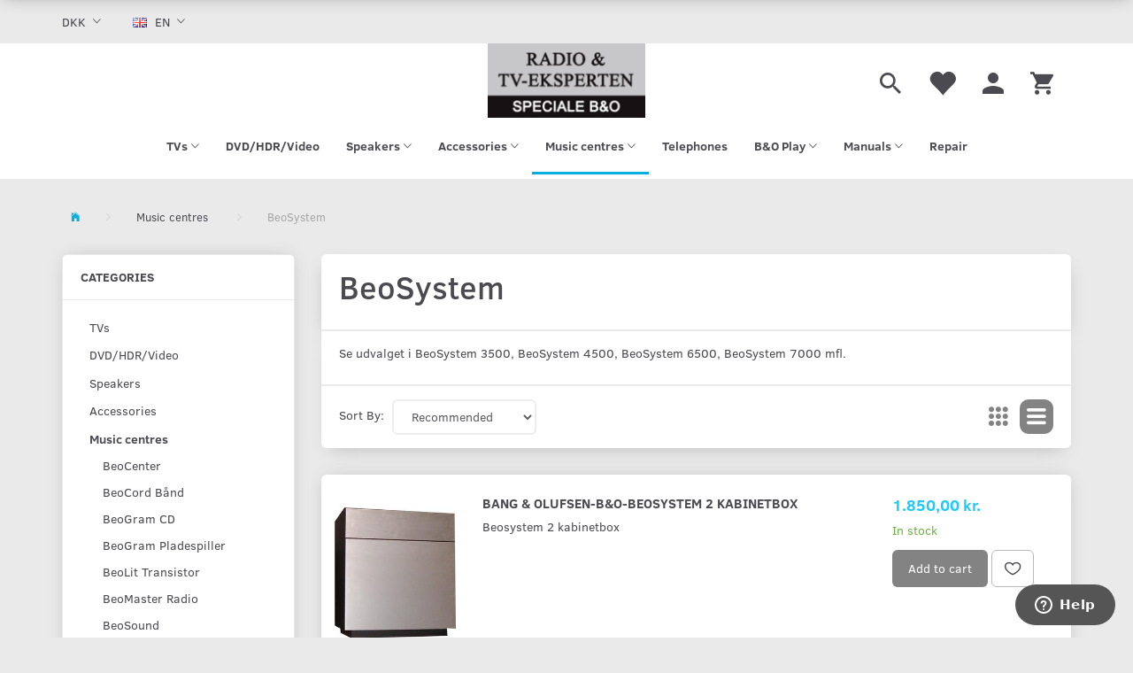

--- FILE ---
content_type: text/html; charset=UTF-8
request_url: https://radioogtveksperten.dk/en/music-centres-45/beosystem-59/
body_size: 29373
content:
<!doctype html>
<html class="no-js  "
	lang="en"
>
<head>
					<title>BeoSystem</title>
		<meta charset="utf-8">
		<meta http-equiv="X-UA-Compatible" content="IE=edge">
				<meta name="description" content="">
				<meta name="keywords" content="">
		<meta name="viewport" content="width=device-width, initial-scale=1">
								<link rel="alternate" hreflang="x-default" href="https://radioogtveksperten.dk/musikanlaeg-45/beosystem-59/">
			<link rel="alternate" hreflang="da-dk" href="https://radioogtveksperten.dk/musikanlaeg-45/beosystem-59/">
		<link rel="alternate" hreflang="en-gb" href="https://radioogtveksperten.dk/en/music-centres-45/beosystem-59/">
		
	<link rel="apple-touch-icon" href="/apple-touch-icon.png?v=802003915">
	<link rel="icon" href="/favicon.ico?v=312700000">

			<noscript>
	<style>
		.mm-inner .dropup,
		.mm-inner .dropdown {
			position: relative !important;
		}

		.dropdown:hover > .dropdown-menu {
			display: block !important;
			visibility: visible !important;
			opacity: 1;
		}

		.image.loading {
			opacity: 1;
		}

		.search-popup:hover .search {
			display: block;
		}
	</style>
</noscript>

<link rel="stylesheet" href="/build/frontend-theme/480.04a0f6ae.css"><link rel="stylesheet" href="/build/frontend-theme/theme.f5e04265.css">
	
			<script id="obbIePolyfills">

	/**
	 * Object.assign() for IE11
	 * https://developer.mozilla.org/en-US/docs/Web/JavaScript/Reference/Global_Objects/Object/assign#Polyfill
	 */
	if (typeof Object.assign !== 'function') {

		Object.defineProperty(Object, 'assign', {

			value: function assign(target, varArgs) {

				// TypeError if undefined or null
				if (target == null) {
					throw new TypeError('Cannot convert undefined or null to object');
				}

				var to = Object(target);

				for (var index = 1; index < arguments.length; index++) {

					var nextSource = arguments[index];

					if (nextSource != null) {

						for (var nextKey in nextSource) {

							// Avoid bugs when hasOwnProperty is shadowed
							if (Object.prototype.hasOwnProperty.call(nextSource, nextKey)) {
								to[nextKey] = nextSource[nextKey];
							}
						}
					}
				}

				return to;
			},

			writable: true,
			configurable: true
		});
	}

</script>
<script id="obbJqueryShim">

		!function(){var n=[],t=function(t){n.push(t)},o={ready:function(n){t(n)}};window.jQuery=window.$=function(n){return"function"==typeof n&&t(n),o},document.addEventListener("obbReady",function(){for(var t=n.shift();t;)t(),t=n.shift()})}();

	
</script>

<script id="obbInit">

	document.documentElement.className += (self === top) ? ' not-in-iframe' : ' in-iframe';

	window.obb = {

		DEVMODE: false,

		components: {},

		constants: {
			IS_IN_IFRAME: (self !== top),
		},

		data: {
			possibleDiscountUrl: '/en/discount/check-product',
			possibleWishlistUrl: '/en/wishlist/check',
			buildSliderUrl: '/en/slider',
		},

		fn: {},

		jsServerLoggerEnabled: false,
	};

</script>
<script id="obbConstants">

	/** @lends obbConstants */
	obb.constants = {
		HOST: 'https://radioogtveksperten.dk',

		// Environment
		IS_PROD_MODE: true,
		IS_DEV_MODE: false,
		IS_TEST_MODE: false,
		IS_TEST_RUNNING: document.documentElement.hasAttribute('webdriver'),

		// Browser detection
		// https://stackoverflow.com/a/23522755/1949503
		IS_BROWSER_SAFARI: /^((?!chrome|android).)*safari/i.test(navigator.userAgent),

		// Current currency
		CURRENCY: 'DKK',
		// Current currency
		CURRENCY_OPT: {
			'left': '',
			'right': ' kr. ',
			'thousand': '.',
			'decimal': ',',
		},

		LOCALES: [{"code":"da","locale":"da_dk"},{"code":"en","locale":"en_us"}],

		// Common data attributes
		LAZY_LOAD_BOOL_ATTR: 'data-lazy-load',

		// Current language's localization id
		LOCALE_ID: 'en',

		// Shopping cart
		SHOPPINGCART_POPUP_STATUS: false,
		BROWSER_LANGUAGE_DETECTION_ENABLE: false,
		CART_COOKIE_GUEST_ID: '_gpp_gcid',
		CART_COOKIE_POPUP_FLAG: '_gpp_sc_popup',
		CART_IMAGE_WIDTH: '40',
		CART_IMAGE_HEIGHT: '40',

		COOKIE_FE_LIST_VIEW: '_gpp_shop_clw',
		COOKIE_FE_USER: '_gpp_y',
		COOKIE_FE_PURCHASE_SESSION: '_gpp_purchase_session',
		COOKIE_FE_TRACKING: '_gpp_tupv',
		COOKIE_FE_AGE: '_gpp_age',
		COOKIE_FE_LANGUAGE: '_gpp_shop_language',

		// Category page
		PRODUCT_LISTING_LAYOUT: 'list',

		// Category filters
		FILTER_ANIMATION_DURATION: 400,
		FILTER_UPDATE_NUMBER_OF_PRODUCTS_DELAY: 400,
		FILTER_APPLY_DELAY: 2000,
		FILTER_PARAMS_WITH_MULTIPLE_VALUES_REGEXP: '^(av-\\d+|br|cat|stock|g-\\d+)$',

		// Viewport breakpoint widths
		viewport: {
			XP_MAX: 479,
			XS_MIN: 480,
			XS_MAX: 799,
			SM_MIN: 800,
			SM_MAX: 991,
			MD_MIN: 992,
			MD_MAX: 1199,
			LG_MIN: 1200,

			WIDTH_PARAM_IN_REQUEST: 'viewport_width',
			XP: 'xp',
			XS: 'xs',
			SM: 'sm',
			MD: 'md',
			LG: 'lg',
		},

		IS_SEARCH_AUTOCOMPLETE_ENABLED: true
	};

</script>

<script id="obbCookies">
	(function() {

		var obb = window.obb;

		obb.fn.setCookie = function setCookie(cname, cvalue, exdays) {
			var d = new Date();
			d.setTime(d.getTime() + (exdays * 24 * 60 * 60 * 1000));
			var expires = "expires=" + d.toUTCString();
			document.cookie = cname + "=" + cvalue + "; " + expires;
		};

		obb.fn.getCookie = function getCookie(cname) {
			var name = cname + "=";
			var ca = document.cookie.split(';');
			for (var i = 0; i < ca.length; i++) {
				var c = ca[i];
				while (c.charAt(0) == ' ') {
					c = c.substring(1);
				}
				if (c.indexOf(name) == 0) {
					return c.substring(name.length, c.length);
				}
			}
			return false;
		};

		
	})();
</script>

<script id="obbTranslations">

	/** @lends obbTranslations */
	obb.translations = {

		categories: "Categories",
		brands: "Brands",
		products: "Products",
		pages: "Pages",

		confirm: "Confirm",
		confirmDelete: "Are you sure to delete it?",
		confirmDeleteWishlist: "Are you sure to delete this wishlist with all it's content?",

		add: "Add",
		moreWithEllipsis: "More...",

		foundProduct: "Found %s product",
		foundProducts: "Found %s products",
		notAvailable: "Not available",
		notFound: "Not found",
		pleaseChooseVariant: "Please choose a variant",
		pleaseChooseAttribute: "Please choose %s",
		pleaseChooseAttributes: "Please choose %s and %s",

		viewAll: "View all",
		viewAllFrom: "View all from",
		quantityStep: "This product is only sold in quantity of %s each",
		quantityMinimum: "This product is only sold in quantity of %s minimum",
		quantityMaximum: "This product is only sold in quantity of %s maximum",

		notifications: {

			fillRequiredFields: "Not all required fields are filled",
		},
		notAllProductAvaliableInSet: "Unfortunately not all products in this set are available. Please choose another variant or remove missed product(s)",
		wasCopiedToClipboard: "Text was copied to clipboard",
	};

</script>


	
	<link rel="icon" href="/favicon.ico">
	
<script id="OBBGoogleAnalytics4">
	window.dataLayer = window.dataLayer || [];

	function gtag() {
		dataLayer.push(arguments);
	}

	gtag('js', new Date());






</script>
<!-- Start of  Zendesk Widget script -->
<script id="ze-snippet" src="https://static.zdassets.com/ekr/snippet.js?key=d73b5e97-b81e-467d-bd13-26d116f1789c"> </script>
<!-- End of  Zendesk Widget script -->
</head>

<body class="		page-category cid59 		has-products
		
	 ">
	

	<div id="page-wrapper" class="page-wrapper">

		<section id="page-inner" class="page-inner">

			<header id="header" class="site-header">
									
<div
	class="navbar-default navbar-mobile visible-xp-block visible-xs-block "
	data-hook="mobileNavbar"
	role="tabpanel"
>
	<div class="container">

		<div class="clearfix">
			
<div
	class="sidebar-toggle-wrap visible-xp-block visible-xs-block pull-left"
>
	<button
		class="btn btn-default sidebar-toggle sidebar-toggle-general"
		data-hook="toggleMobileMenu"
	>
		<i class="icon-bars">
			<span class="sr-only">Toggle navigation</span>
			<span class="icon-bar"></span>
			<span class="icon-bar"></span>
			<span class="icon-bar"></span>
		</i>
		<span>Menu</span>
	</button>
</div>

			<ul class="nav navbar-nav nav-pills navbar-mobile-tabs pull-right">

				<li>
					<a
						class="toggle-price-vat"
						title="Show&#x20;prices&#x20;excl.&#x20;VAT"
						href="https://radioogtveksperten.dk/en/_switch/price_vat"
					>
						<i class="glyphicon glyphicon-euro"></i>
					</a>
				</li>
				<li>
					<a
						class="toggle-tab-search"
						title="Search"
						data-toggle="pill"
					>
						<i class="glyphicon glyphicon-search"></i>
					</a>
				</li>
								<li>
										
<a class="wishlist"
   id="wishlist-link"
   href="/en/user/check?go=/en/wishlist/"
   title="Favorites"
	   data-show-modal-and-set-href-as-form-action=""
   data-target="#login-modal"
		>
	<i class="glyphicon glyphicon-heart"></i>
	<span class="title hidden-xp hidden-xs">
		Favorites
	</span>
</a>

				</li>
				
				<li>
											<a
							class="login"
							data-hook="mobileNavbar-loginButton"
							title="Login"
							href="/en/user/"
							data-toggle="modal"
							data-target="#login-modal"
						>
							<i class="glyphicon glyphicon-user"></i>
						</a>
									</li>

									<li>
						<a
							class="toggle-tab-minicart "
							title="Cart"
							data-hook="mobileNavbar"
							href="#navbarMobileMinicart"
							data-toggle="pill"
						>
							<i class="glyphicon glyphicon-shopping-cart"></i>
							<span class="count badge"></span>
						</a>
					</li>
				
			</ul>
		</div>

		<div class="tab-content">
			<div
				class="tab-pane fade page-content tab-userbar"
				id="navbarMobileUserbar"
				data-hook="mobileNavbar-userMenu"
				role="tabpanel"
			>
				<ul class="nav navbar-nav">
					

						<li>
									
<a class="wishlist"
   id="wishlist-link"
   href="/en/user/check?go=/en/wishlist/"
   title="Favorites"
	   data-show-modal-and-set-href-as-form-action=""
   data-target="#login-modal"
		>
	<i class="glyphicon glyphicon-heart"></i>
	<span class="title hidden-xp hidden-xs">
		Favorites
	</span>
</a>

			</li>
				<li>
			<a class="login login-link"
   href="/en/user/"
   title="Login"
   data-toggle="modal"
   data-target="#login-modal"
	>
	<i class="glyphicon glyphicon-user"></i>
	<span class="title">
		Sign in
	</span>
</a>
		</li>
	
				</ul>
			</div>
		</div>

	</div>
</div>
														<nav class="navbar navbar-inverse hidden-xp hidden-xs" role="navigation"> 		<div class="container"> 			<div class="collapse navbar-collapse"> 				

	<ul class="currency nav navbar-left navbar-nav">
		<li class="dropdown">
			<a
				href="#"
				class="dropdown-toggle current-currency"
				data-toggle="dropdown"
							>
				<span class="title">DKK</span>
				<span class="caret"></span>
			</a>
			<ul class="dropdown-menu js-url-switcher">
									<li class="currency-DKK active">
						<a href="#" data-url="https://radioogtveksperten.dk/en/music-centres-45/beosystem-59/?currency=DKK">
							DKK
						</a>
					</li>
									<li class="currency-EUR">
						<a href="#" data-url="https://radioogtveksperten.dk/en/music-centres-45/beosystem-59/?currency=EUR">
							EUR
						</a>
					</li>
									<li class="currency-GBP">
						<a href="#" data-url="https://radioogtveksperten.dk/en/music-centres-45/beosystem-59/?currency=GBP">
							GBP
						</a>
					</li>
									<li class="currency-USD">
						<a href="#" data-url="https://radioogtveksperten.dk/en/music-centres-45/beosystem-59/?currency=USD">
							USD
						</a>
					</li>
							</ul>
		</li>
	</ul>
  				
	<ul class="language nav  navbar-left navbar-nav">
			<li class="dropdown">
		<a
			class="dropdown-toggle"
			href="#"
			data-toggle="dropdown"
					>
									<img alt="en" src="/images/../bundles/openbizboxbackend/images/flags/gb.gif" width="16" height="11"/>
						<span class="title">EN</span>
			<span class="caret"></span>
		</a>
		<ul class="dropdown-menu">
							<li >
					<a title="da" class="switch-lang-da"
						href="https://radioogtveksperten.dk/musikanlaeg-45/beosystem-59/"
					    data-default-currency="DKK"
					    hreflang="da-dk"
						>
																		<img alt="da" src="/images/../bundles/openbizboxbackend/images/flags/dk.gif" width="16" height="11"/>
												<span>DA</span>
					</a>
				</li>
							<li  class="active" >
					<a title="en" class="switch-lang-en"
						href="https://radioogtveksperten.dk/en/music-centres-45/beosystem-59/"
					    data-default-currency=""
					    hreflang="en-gb"
						>
																		<img alt="en" src="/images/../bundles/openbizboxbackend/images/flags/gb.gif" width="16" height="11"/>
												<span>EN</span>
					</a>
				</li>
					</ul>
	</li>

	</ul>
	<script>
		$(function() {
			const currency = obb.fn.getCookie('_gpp_shop_currency');
			$('.language.nav a').click(function(e) {
				// intercept location. check data-default-currency. if not empty and currency cookie is empty then add ?currency to location and redirect
				const defaultCurrency = $(this).data('default-currency');
				if (defaultCurrency && !currency) {
					e.preventDefault();
					let href = $(this).attr('href');
					const separator = href.includes('?') ? '&' : '?';
					href += separator + 'currency=' + defaultCurrency;
					window.location.href = href;
				}
			});
		});
	</script>

  			</div> 		</div> 	</nav><div class="navbar navbar-default navbar-fixed-height text-center"> 		<div class="container"> 			<div class="row"> 				<div class="col-md-8"> 					 				</div> 				<div class="col-md-8"> 					 					 				
<div
	class="logo navbar-nav text-center logo-kind-image"
	
	id="logo"
>
	<a
			aria-label="Radio&#x20;&amp;&#x20;TV-Eksperten"
			href="/en/"
			data-store-name="Radio&#x20;&amp;&#x20;TV-Eksperten"
		><img
					class="logo-image"
					src="https://radioogtveksperten.dk/media/cache/logo_thumb_auto_resize/images/Logo%20-%20Radioogtveksperten.png?1482749441"
					alt="Radio&#x20;&amp;&#x20;TV-Eksperten"
				></a></div>
 </div> 			<div class="col-md-8"><nav class="navbar-right navbar-nav hidden-xp hidden-xs" role="navigation"> 						
<ul class="search-popup nav navbar-nav pull-left"
	
>
	<li
		class="dropdown"
	>
		<a
			href="#"
					>
			<i class="glyphicon glyphicon-search"></i>
		</a>
	</li>
</ul>
  						

	<ul
		class="userbar nav navbar-nav pull-left"
		id="userbar"
		
	>

					<li>
									
<a class="wishlist"
   id="wishlist-link"
   href="/en/user/check?go=/en/wishlist/"
   title="Favorites"
	   data-show-modal-and-set-href-as-form-action=""
   data-target="#login-modal"
		>
	<i class="glyphicon glyphicon-heart"></i>
	<span class="title hidden-xp hidden-xs">
		Favorites
	</span>
</a>

			</li>
		
					<li>
				<a class="login login-link"
   href="/en/user/"
   title="Login"
   data-toggle="modal"
   data-target="#login-modal"
	>
	<i class="glyphicon glyphicon-user"></i>
	<span class="title">
		Sign in
	</span>
</a>
			</li>
			</ul>

  						
	<ul
		class="minicart minicart-wide  nav navbar-nav pull-right"
		id="minicart"
		
	>
		<li
			class="dropdown"
			data-backdrop="static"
			data-dropdown-align="right"
			data-reload-name="cart"
			data-reload-url="/en/cart/show/minicart/wide"
		>
			
<a aria-label="Shopping Cart" href="/en/cart/"  data-toggle="dropdown" data-hover="dropdown" data-link-is-clickable>

	<i class="glyphicon glyphicon-shopping-cart"></i>
	<span class="title">
		Shopping Cart
	</span>
	<span class="total">
		
	</span>
	<span class="count badge">
		0
	</span>

</a>

<div class="dropdown-menu prevent-click-event-propagation">
	

	<div class="cart cart-wide panel panel-default  "
		
	>
		<div class="panel-heading">
			Shopping Cart
		</div>

		<div class="panel-body"
			 data-reload-name="cart"
			 data-reload-url="/en/cart/show/cartbody_minified/wide"
		>
			

	<div class="inner empty">
		<span class="empty-cart-message">
			Your cart is empty
		</span>
	</div>




			
	<div class="cards ">
					<img src="https://radioogtveksperten.dk/media/cache/small_cards/images/certificates/dankort.gif" alt="paymentlogo">
					<img src="https://radioogtveksperten.dk/media/cache/small_cards/images/certificates/mastercard.gif" alt="paymentlogo">
					<img src="https://radioogtveksperten.dk/media/cache/small_cards/images/certificates/visa.gif" alt="paymentlogo">
			</div>
		</div>

		<div class="panel-footer">

			<form action="/en/checkout">
				<button type="submit" class="btn btn-primary btn-block">
					Checkout
				</button>
			</form>

			<form action="/en/cart/">
				<button type="submit" class="btn btn-default btn-block">
					View Cart
				</button>
			</form>
		</div>

	</div>
</div>

		</li>
	</ul>
  					</nav></div></div> 		</div> 	</div><nav class="navbar mm navbar-default text-center" role="navigation"> 		<div class="container"> 			<div class="collapse navbar-collapse">



					
		<ul class="horizontal-categories-menu nav navbar-nav hidden-xp hidden-xs navbar-nav mm-inner max-level-3 ">
											
						 	
													
	<li class="cid35 level1 has-children dropdown mm-columns-3"
					data-dropdown-align="center"
			>
		<a class="dropdown-toggle"
		   href="/en/tvs-35/"
							data-toggle="dropdown"
				data-hover="dropdown"
				data-link-is-clickable
					>
			
			<span class="col-title">
				<span class="title">TVs</span>

				
				<span class="caret"></span>
				</span>
		</a>

											
								<ul class="dropdown-menu hidden mm-content">
				
											
			<li class="mm-column col-sm-1" style="width: 33.333333333333%;">
			<ul>
																																						
		
						
	<li class="cid40 level2 mm-cell"
			>
		<a class=""
		   href="/en/tvs-35/beovision-40/"
					>
			
			<span class="col-title">
				<span class="title">BeoVision</span>

				
				</span>
		</a>

						
			</li>

																																																	
		
						
	<li class="cid41 level2 mm-cell"
			>
		<a class=""
		   href="/en/tvs-35/beovision-mx-41/"
					>
			
			<span class="col-title">
				<span class="title">BeoVision MX</span>

				
				</span>
		</a>

						
			</li>

																		</ul>
		</li>
			<li class="mm-column col-sm-1" style="width: 33.333333333333%;">
			<ul>
																																						
		
						
	<li class="cid69 level2 mm-cell"
			>
		<a class=""
		   href="/en/tvs-35/fladskaerme-b-o-69/"
					>
			
			<span class="col-title">
				<span class="title">Fladskærme - B&amp;O</span>

				
				</span>
		</a>

						
			</li>

																											</ul>
		</li>
			<li class="mm-column col-sm-1" style="width: 33.333333333333%;">
			<ul>
																									</ul>
		</li>
	
		
							</ul>
			</li>

											
						 	
			
	<li class="cid43 level1"
					data-dropdown-align="left"
			>
		<a class=""
		   href="/en/dvd-hdr-video-43/"
					>
			
			<span class="col-title">
				<span class="title">DVD/HDR/Video</span>

				
				</span>
		</a>

						
			</li>

											
						 	
													
	<li class="cid36 level1 has-children dropdown mm-columns-3"
					data-dropdown-align="center"
			>
		<a class="dropdown-toggle"
		   href="/en/speakers-36/"
							data-toggle="dropdown"
				data-hover="dropdown"
				data-link-is-clickable
					>
			
			<span class="col-title">
				<span class="title">Speakers</span>

				
				<span class="caret"></span>
				</span>
		</a>

											
								<ul class="dropdown-menu hidden mm-content">
				
											
			<li class="mm-column col-sm-1" style="width: 33.333333333333%;">
			<ul>
																																						
		
						
	<li class="cid94 level2 mm-cell"
			>
		<a class=""
		   href="/en/speakers-36/beolit-94/"
					>
							<div class="col-image">
					<img
						src="https://radioogtveksperten.dk/media/cache/icon_16x16/category-images/94/copy_1_Beolit%2012.png?1481541212"
						width="16"
						height="16"
					>
				</div>
			
			<span class="col-title">
				<span class="title">Beolit</span>

				
				</span>
		</a>

						
			</li>

																																																	
		
						
	<li class="cid93 level2 mm-cell"
			>
		<a class=""
		   href="/en/speakers-36/beoplay-93/"
					>
							<div class="col-image">
					<img
						src="https://radioogtveksperten.dk/media/cache/icon_16x16/category-images/93/copy_1_Beoplay%20A9%20hvid.png?1481541212"
						width="16"
						height="16"
					>
				</div>
			
			<span class="col-title">
				<span class="title">Beoplay</span>

				
				</span>
		</a>

						
			</li>

																		</ul>
		</li>
			<li class="mm-column col-sm-1" style="width: 33.333333333333%;">
			<ul>
																																						
		
						
	<li class="cid91 level2 mm-cell"
			>
		<a class=""
		   href="/en/speakers-36/soundbar-91/"
					>
							<div class="col-image">
					<img
						src="https://radioogtveksperten.dk/media/cache/icon_16x16/category-images/91/copy_1_Soundbar.jpg?1481541212"
						width="16"
						height="16"
					>
				</div>
			
			<span class="col-title">
				<span class="title">Soundbar</span>

				
				</span>
		</a>

						
			</li>

																																																	
		
						
	<li class="cid39 level2 mm-cell"
			>
		<a class=""
		   href="/en/speakers-36/beolab-39/"
					>
			
			<span class="col-title">
				<span class="title">BeoLab</span>

				
				</span>
		</a>

						
			</li>

																		</ul>
		</li>
			<li class="mm-column col-sm-1" style="width: 33.333333333333%;">
			<ul>
																																						
		
						
	<li class="cid38 level2 mm-cell"
			>
		<a class=""
		   href="/en/speakers-36/beovox-38/"
					>
			
			<span class="col-title">
				<span class="title">Beovox</span>

				
				</span>
		</a>

						
			</li>

																																																	
		
						
	<li class="cid87 level2 mm-cell"
			>
		<a class=""
		   href="/en/speakers-36/reparation-af-basenheder-87/"
					>
			
			<span class="col-title">
				<span class="title">Reparation af Basenheder</span>

				
				</span>
		</a>

						
			</li>

																		</ul>
		</li>
	
		
							</ul>
			</li>

											
						 	
													
	<li class="cid44 level1 has-children dropdown mm-fw mm-columns-6"
					data-dropdown-align="center"
			>
		<a class="dropdown-toggle"
		   href="/en/accessories-44/"
							data-toggle="dropdown"
				data-hover="dropdown"
				data-link-is-clickable
					>
			
			<span class="col-title">
				<span class="title">Accessories</span>

				
				<span class="caret"></span>
				</span>
		</a>

											
								<ul class="dropdown-menu hidden mm-content">
				
											
			<li class="mm-column col-sm-1" style="width: 16.666666666667%;">
			<ul>
																																						
		
						
	<li class="cid86 level2 mm-cell"
			>
		<a class=""
		   href="/en/accessories-44/antenner-86/"
					>
			
			<span class="col-title">
				<span class="title">Antenner</span>

				
				</span>
		</a>

						
			</li>

																																																	
		
						
	<li class="cid54 level2 mm-cell"
			>
		<a class=""
		   href="/en/accessories-44/bagsider-54/"
					>
			
			<span class="col-title">
				<span class="title">Bagsider</span>

				
				</span>
		</a>

						
			</li>

																																																	
		
						
	<li class="cid92 level2 mm-cell"
			>
		<a class=""
		   href="/en/accessories-44/kortholder-92/"
					>
			
			<span class="col-title">
				<span class="title">Kortholder</span>

				
				</span>
		</a>

						
			</li>

																																																	
		
						
	<li class="cid53 level2 mm-cell"
			>
		<a class=""
		   href="/en/accessories-44/beslag-53/"
					>
			
			<span class="col-title">
				<span class="title">Beslag</span>

				
				</span>
		</a>

						
			</li>

																																																	
		
						
	<li class="cid65 level2 mm-cell"
			>
		<a class=""
		   href="/en/accessories-44/beslag-til-fladskaerme-65/"
					>
			
			<span class="col-title">
				<span class="title">Beslag til fladskærme</span>

				
				</span>
		</a>

						
			</li>

																																																	
		
						
	<li class="cid89 level2 mm-cell"
			>
		<a class=""
		   href="/en/accessories-44/dab-tuner-internet-radio-89/"
					>
			
			<span class="col-title">
				<span class="title">Dab tuner &amp; internet radio</span>

				
				</span>
		</a>

						
			</li>

																		</ul>
		</li>
			<li class="mm-column col-sm-1" style="width: 16.666666666667%;">
			<ul>
																																						
		
						
	<li class="cid48 level2 mm-cell"
			>
		<a class=""
		   href="/en/accessories-44/digital-48/"
					>
			
			<span class="col-title">
				<span class="title">Digital</span>

				
				</span>
		</a>

						
			</li>

																																																	
		
						
	<li class="cid56 level2 mm-cell"
			>
		<a class=""
		   href="/en/accessories-44/diverse-56/"
					>
			
			<span class="col-title">
				<span class="title">Diverse</span>

				
				</span>
		</a>

						
			</li>

																																																	
		
						
	<li class="cid46 level2 mm-cell"
			>
		<a class=""
		   href="/en/accessories-44/fjernbetjeninger-46/"
					>
			
			<span class="col-title">
				<span class="title">Fjernbetjeninger</span>

				
				</span>
		</a>

						
			</li>

																																																	
		
						
	<li class="cid83 level2 mm-cell"
			>
		<a class=""
		   href="/en/accessories-44/dvb-c-tuner-83/"
					>
			
			<span class="col-title">
				<span class="title">DVB-C Tuner</span>

				
				</span>
		</a>

						
			</li>

																																																	
		
						
	<li class="cid50 level2 mm-cell"
			>
		<a class=""
		   href="/en/accessories-44/forstaerker-50/"
					>
			
			<span class="col-title">
				<span class="title">Forstærker</span>

				
				</span>
		</a>

						
			</li>

																																																	
		
						
	<li class="cid82 level2 mm-cell"
			>
		<a class=""
		   href="/en/accessories-44/dvb-t-boks-82/"
					>
			
			<span class="col-title">
				<span class="title">DVB-T Boks</span>

				
				</span>
		</a>

						
			</li>

																		</ul>
		</li>
			<li class="mm-column col-sm-1" style="width: 16.666666666667%;">
			<ul>
																																						
		
											
	<li class="cid55 level2 has-children mm-cell"
			>
		<a class=""
		   href="/en/accessories-44/kabler-55/"
					>
			
			<span class="col-title">
				<span class="title">Kabler</span>

				
				</span>
		</a>

											
								<ul class="">
				
																			
		
			
	<li class="cid75 level3"
			>
		<a class=""
		   href="/en/tilbehoer-44/kabler-55/netkabler-75/"
					>
			
			<span class="col-title">
				<span class="title">Netkabler</span>

				
				</span>
		</a>

											
			</li>

															
		
			
	<li class="cid76 level3"
			>
		<a class=""
		   href="/en/tilbehoer-44/kabler-55/powerlink-76/"
					>
			
			<span class="col-title">
				<span class="title">PowerLink</span>

				
				</span>
		</a>

											
			</li>

															
		
			
	<li class="cid77 level3"
			>
		<a class=""
		   href="/en/tilbehoer-44/kabler-55/masterlink-77/"
					>
			
			<span class="col-title">
				<span class="title">MasterLink</span>

				
				</span>
		</a>

											
			</li>

															
		
			
	<li class="cid79 level3"
			>
		<a class=""
		   href="/en/tilbehoer-44/kabler-55/mp3-kabel-79/"
					>
			
			<span class="col-title">
				<span class="title">MP3 Kabel</span>

				
				</span>
		</a>

											
			</li>

															
		
			
	<li class="cid90 level3"
			>
		<a class=""
		   href="/en/tilbehoer-44/kabler-55/hdmi-og-diverse-90/"
					>
							<div class="col-image">
					<img
						src="https://radioogtveksperten.dk/media/cache/icon_16x16/category-images/90/copy_1_HDMI.jpg?1481541212"
						width="16"
						height="16"
					>
				</div>
			
			<span class="col-title">
				<span class="title">HDMI og Diverse</span>

				
				</span>
		</a>

											
			</li>

															
		
			
	<li class="cid129 level3"
			>
		<a class=""
		   href="/en/tilbehoer-44/kabler-55/stroemkabler-129/"
					>
			
			<span class="col-title">
				<span class="title">Strømkabler</span>

				
				</span>
		</a>

											
			</li>

															
		
			
	<li class="cid131 level3"
			>
		<a class=""
		   href="/en/tilbehoer-44/kabler-55/computerkabler-131/"
					>
			
			<span class="col-title">
				<span class="title">Computerkabler</span>

				
				</span>
		</a>

											
			</li>

															
		
			
	<li class="cid132 level3"
			>
		<a class=""
		   href="/en/tilbehoer-44/kabler-55/antennekabler-132/"
					>
			
			<span class="col-title">
				<span class="title">Antennekabler</span>

				
				</span>
		</a>

											
			</li>

															
		
			
	<li class="cid133 level3"
			>
		<a class=""
		   href="/en/tilbehoer-44/kabler-55/netvaerkskabler-133/"
					>
			
			<span class="col-title">
				<span class="title">Netværkskabler</span>

				
				</span>
		</a>

											
			</li>

												</ul>
			</li>

																		</ul>
		</li>
			<li class="mm-column col-sm-1" style="width: 16.666666666667%;">
			<ul>
																																						
		
						
	<li class="cid47 level2 mm-cell"
			>
		<a class=""
		   href="/en/accessories-44/link-47/"
					>
			
			<span class="col-title">
				<span class="title">Link</span>

				
				</span>
		</a>

						
			</li>

																																																	
		
						
	<li class="cid49 level2 mm-cell"
			>
		<a class=""
		   href="/en/accessories-44/lysdaemper-49/"
					>
			
			<span class="col-title">
				<span class="title">Lysdæmper</span>

				
				</span>
		</a>

						
			</li>

																																																	
		
											
	<li class="cid66 level2 has-children mm-cell"
			>
		<a class=""
		   href="/en/accessories-44/modul-66/"
					>
			
			<span class="col-title">
				<span class="title">Modul</span>

				
				</span>
		</a>

											
								<ul class="">
				
																			
		
			
	<li class="cid67 level3"
			>
		<a class=""
		   href="/en/tilbehoer-44/modul-66/hoejttalerenheder-67/"
					>
			
			<span class="col-title">
				<span class="title">Højttalerenheder</span>

				
				</span>
		</a>

											
			</li>

												</ul>
			</li>

																																																	
		
						
	<li class="cid95 level2 mm-cell"
			>
		<a class=""
		   href="/en/accessories-44/ortofon-pickup-95/"
					>
			
			<span class="col-title">
				<span class="title">Ortofon Pickup</span>

				
				</span>
		</a>

						
			</li>

																		</ul>
		</li>
			<li class="mm-column col-sm-1" style="width: 16.666666666667%;">
			<ul>
																																						
		
						
	<li class="cid71 level2 mm-cell"
			>
		<a class=""
		   href="/en/accessories-44/pickupper-71/"
					>
			
			<span class="col-title">
				<span class="title">Pickupper</span>

				
				</span>
		</a>

						
			</li>

																																																	
		
						
	<li class="cid81 level2 mm-cell"
			>
		<a class=""
		   href="/en/accessories-44/produkter-til-b-o-81/"
					>
			
			<span class="col-title">
				<span class="title">Produkter til B&amp;O</span>

				
				</span>
		</a>

						
			</li>

																																																	
		
						
	<li class="cid52 level2 mm-cell"
			>
		<a class=""
		   href="/en/accessories-44/stande-52/"
					>
			
			<span class="col-title">
				<span class="title">Stande</span>

				
				</span>
		</a>

						
			</li>

																		</ul>
		</li>
			<li class="mm-column col-sm-1" style="width: 16.666666666667%;">
			<ul>
																																						
		
						
	<li class="cid73 level2 mm-cell"
			>
		<a class=""
		   href="/en/accessories-44/stande-til-fladskaerme-73/"
					>
			
			<span class="col-title">
				<span class="title">Stande til Fladskærme</span>

				
				</span>
		</a>

						
			</li>

																																																	
		
						
	<li class="cid51 level2 mm-cell"
			>
		<a class=""
		   href="/en/accessories-44/tv-stande-51/"
					>
			
			<span class="col-title">
				<span class="title">TV Stande</span>

				
				</span>
		</a>

						
			</li>

																																																	
		
						
	<li class="cid74 level2 mm-cell"
			>
		<a class=""
		   href="/en/accessories-44/vaegdaaser-74/"
					>
			
			<span class="col-title">
				<span class="title">Vægdåser</span>

				
				</span>
		</a>

						
			</li>

																		</ul>
		</li>
	
											<div class="clearfix"></div>
						<li class="mm-column col-sm-1" style="width: 16.666666666667%;">
				<ul>
									
		
											
	<li class="cid104 level2 has-children mm-cell"
			>
		<a class=""
		   href="/en/accessories-44/frontstof-104/"
					>
			
			<span class="col-title">
				<span class="title">Frontstof</span>

				
				</span>
		</a>

											
								<ul class="">
				
																			
		
			
	<li class="cid105 level3"
			>
		<a class=""
		   href="/en/tilbehoer-44/frontstof-104/beolab-8000-105/"
					>
			
			<span class="col-title">
				<span class="title">Beolab 8000</span>

				
				</span>
		</a>

											
			</li>

															
		
			
	<li class="cid106 level3"
			>
		<a class=""
		   href="/en/tilbehoer-44/frontstof-104/beolab-6000-106/"
					>
			
			<span class="col-title">
				<span class="title">Beolab 6000</span>

				
				</span>
		</a>

											
			</li>

															
		
			
	<li class="cid107 level3"
			>
		<a class=""
		   href="/en/tilbehoer-44/frontstof-104/beolab-4000-107/"
					>
			
			<span class="col-title">
				<span class="title">Beolab 4000</span>

				
				</span>
		</a>

											
			</li>

															
		
			
	<li class="cid108 level3"
			>
		<a class=""
		   href="/en/tilbehoer-44/frontstof-104/beovision-10-108/"
					>
			
			<span class="col-title">
				<span class="title">Beovision 10</span>

				
				</span>
		</a>

											
			</li>

															
		
			
	<li class="cid109 level3"
			>
		<a class=""
		   href="/en/tilbehoer-44/frontstof-104/beovision-11-109/"
					>
			
			<span class="col-title">
				<span class="title">Beovision 11</span>

				
				</span>
		</a>

											
			</li>

															
		
			
	<li class="cid110 level3"
			>
		<a class=""
		   href="/en/tilbehoer-44/frontstof-104/beolab-9-110/"
					>
			
			<span class="col-title">
				<span class="title">Beolab 9</span>

				
				</span>
		</a>

											
			</li>

															
		
			
	<li class="cid111 level3"
			>
		<a class=""
		   href="/en/tilbehoer-44/frontstof-104/beolab-4-111/"
					>
			
			<span class="col-title">
				<span class="title">Beolab 4</span>

				
				</span>
		</a>

											
			</li>

															
		
			
	<li class="cid112 level3"
			>
		<a class=""
		   href="/en/tilbehoer-44/frontstof-104/beolab-penta-112/"
					>
			
			<span class="col-title">
				<span class="title">Beolab Penta</span>

				
				</span>
		</a>

											
			</li>

												</ul>
			</li>

				</ul>
			</li>
								<li class="mm-column col-sm-1" style="width: 16.666666666667%;">
				<ul>
									
		
						
	<li class="cid121 level2 mm-cell"
			>
		<a class=""
		   href="/en/accessories-44/batterier-121/"
					>
			
			<span class="col-title">
				<span class="title">Batterier</span>

				
				</span>
		</a>

						
			</li>

				</ul>
			</li>
			
							</ul>
			</li>

											
						 	
													
	<li class="cid45 level1 parent has-children dropdown mm-columns-4"
					data-dropdown-align="center"
			>
		<a class="dropdown-toggle"
		   href="/en/music-centres-45/"
							data-toggle="dropdown"
				data-hover="dropdown"
				data-link-is-clickable
					>
			
			<span class="col-title">
				<span class="title">Music centres</span>

				
				<span class="caret"></span>
				</span>
		</a>

											
								<ul class="dropdown-menu hidden mm-content">
				
											
			<li class="mm-column col-sm-1" style="width: 25%;">
			<ul>
																																						
		
						
	<li class="cid58 level2 mm-cell"
			>
		<a class=""
		   href="/en/music-centres-45/beocenter-58/"
					>
			
			<span class="col-title">
				<span class="title">BeoCenter</span>

				
				</span>
		</a>

						
			</li>

																																																	
		
						
	<li class="cid62 level2 mm-cell"
			>
		<a class=""
		   href="/en/music-centres-45/beocord-baand-62/"
					>
			
			<span class="col-title">
				<span class="title">BeoCord Bånd</span>

				
				</span>
		</a>

						
			</li>

																																																	
		
						
	<li class="cid61 level2 mm-cell"
			>
		<a class=""
		   href="/en/music-centres-45/beogram-cd-61/"
					>
			
			<span class="col-title">
				<span class="title">BeoGram CD</span>

				
				</span>
		</a>

						
			</li>

																		</ul>
		</li>
			<li class="mm-column col-sm-1" style="width: 25%;">
			<ul>
																																						
		
											
	<li class="cid63 level2 has-children mm-cell"
			>
		<a class=""
		   href="/en/music-centres-45/beogram-pladespiller-63/"
					>
			
			<span class="col-title">
				<span class="title">BeoGram Pladespiller</span>

				
				</span>
		</a>

											
								<ul class="">
				
																			
		
			
	<li class="cid88 level3"
			>
		<a class=""
		   href="/en/musikanlaeg-45/beogram-pladespiller-63/riaa-forstaerker-88/"
					>
			
			<span class="col-title">
				<span class="title">Riaa forstærker</span>

				
				</span>
		</a>

											
			</li>

															
		
			
	<li class="cid134 level3"
			>
		<a class=""
		   href="/en/musikanlaeg-45/beogram-pladespiller-63/polering-134/"
					>
			
			<span class="col-title">
				<span class="title">Polering</span>

				
				</span>
		</a>

											
			</li>

												</ul>
			</li>

																		</ul>
		</li>
			<li class="mm-column col-sm-1" style="width: 25%;">
			<ul>
																																						
		
						
	<li class="cid64 level2 mm-cell"
			>
		<a class=""
		   href="/en/music-centres-45/beolit-transistor-64/"
					>
			
			<span class="col-title">
				<span class="title">BeoLit Transistor</span>

				
				</span>
		</a>

						
			</li>

																																																	
		
						
	<li class="cid60 level2 mm-cell"
			>
		<a class=""
		   href="/en/music-centres-45/beomaster-radio-60/"
					>
			
			<span class="col-title">
				<span class="title">BeoMaster Radio</span>

				
				</span>
		</a>

						
			</li>

																		</ul>
		</li>
			<li class="mm-column col-sm-1" style="width: 25%;">
			<ul>
																																						
		
						
	<li class="cid57 level2 mm-cell"
			>
		<a class=""
		   href="/en/music-centres-45/beosound-57/"
					>
			
			<span class="col-title">
				<span class="title">BeoSound</span>

				
				</span>
		</a>

						
			</li>

																																																	
		
						
	<li class="cid59 level2 active mm-cell"
			>
		<a class=""
		   href="/en/music-centres-45/beosystem-59/"
					>
			
			<span class="col-title">
				<span class="title">BeoSystem</span>

				
				</span>
		</a>

						
			</li>

																		</ul>
		</li>
	
											<div class="clearfix"></div>
						<li class="mm-column col-sm-1" style="width: 25%;">
				<ul>
									
		
						
	<li class="cid122 level2 mm-cell"
			>
		<a class=""
		   href="/en/music-centres-45/aeldre-b-o-hoejttalere-mm-122/"
					>
			
			<span class="col-title">
				<span class="title">Ældre B&amp;O højttalere m.m.</span>

				
				</span>
		</a>

						
			</li>

				</ul>
			</li>
			
							</ul>
			</li>

											
						 	
			
	<li class="cid37 level1"
					data-dropdown-align="left"
			>
		<a class=""
		   href="/en/telephones-37/"
					>
			
			<span class="col-title">
				<span class="title">Telephones</span>

				
				</span>
		</a>

						
			</li>

											
						 	
								
	<li class="cid99 level1 has-children dropdown"
					data-dropdown-align="left"
			>
		<a class="dropdown-toggle"
		   href="/en/b-o-play-99/"
							data-toggle="dropdown"
				data-hover="dropdown"
				data-link-is-clickable
					>
			
			<span class="col-title">
				<span class="title">B&amp;O Play</span>

				
				<span class="caret"></span>
				</span>
		</a>

											
								<ul class="dropdown-menu hidden">
				
																			
		
			
	<li class="cid100 level2"
			>
		<a class=""
		   href="/en/b-o-play-99/tv-100/"
					>
			
			<span class="col-title">
				<span class="title">TV</span>

				
				</span>
		</a>

						
			</li>

															
		
			
	<li class="cid101 level2"
			>
		<a class=""
		   href="/en/b-o-play-99/hovedtelefoner-101/"
					>
			
			<span class="col-title">
				<span class="title">Hovedtelefoner</span>

				
				</span>
		</a>

						
			</li>

															
		
			
	<li class="cid102 level2"
			>
		<a class=""
		   href="/en/b-o-play-99/hoejtalere-102/"
					>
			
			<span class="col-title">
				<span class="title">Højtalere</span>

				
				</span>
		</a>

						
			</li>

															
		
								
	<li class="cid127 level2 has-children"
			>
		<a class=""
		   href="/en/b-o-play-99/tilbehoer-127/"
					>
							<div class="col-image">
					<img
						src="https://radioogtveksperten.dk/media/cache/icon_16x16/category-images/12/7/A2_LongStrap_Black1531318468.3705.png?1531318468"
						width="16"
						height="16"
					>
				</div>
			
			<span class="col-title">
				<span class="title">Tilbehør</span>

				
				</span>
		</a>

											
								<ul class="">
				
																			
		
			
	<li class="cid130 level3"
			>
		<a class=""
		   href="/en/b-o-play-99/tilbehoer-127/oerepuder-130/"
					>
							<div class="col-image">
					<img
						src="https://radioogtveksperten.dk/media/cache/icon_16x16/category-images/13/0/h6%20puder1630769377.5431.jpg?1630769377"
						width="16"
						height="16"
					>
				</div>
			
			<span class="col-title">
				<span class="title">Ørepuder</span>

				
				</span>
		</a>

											
			</li>

												</ul>
			</li>

												</ul>
			</li>

											
						 	
								
	<li class="cid113 level1 has-children dropdown"
					data-dropdown-align="left"
			>
		<a class="dropdown-toggle"
		   href="/en/manuals-113/"
							data-toggle="dropdown"
				data-hover="dropdown"
				data-link-is-clickable
					>
			
			<span class="col-title">
				<span class="title">Manuals</span>

				
				<span class="caret"></span>
				</span>
		</a>

											
								<ul class="dropdown-menu hidden">
				
																			
		
			
	<li class="cid115 level2"
			>
		<a class=""
		   href="/en/manuals-113/beolink-115/"
					>
			
			<span class="col-title">
				<span class="title">BeoLink</span>

				
				</span>
		</a>

						
			</li>

															
		
			
	<li class="cid117 level2"
			>
		<a class=""
		   href="/en/manuals-113/hoejttaler-117/"
					>
			
			<span class="col-title">
				<span class="title">Højttaler</span>

				
				</span>
		</a>

						
			</li>

															
		
			
	<li class="cid118 level2"
			>
		<a class=""
		   href="/en/manuals-113/radio-118/"
					>
			
			<span class="col-title">
				<span class="title">Radio</span>

				
				</span>
		</a>

						
			</li>

															
		
			
	<li class="cid119 level2"
			>
		<a class=""
		   href="/en/manuals-113/telefon-119/"
					>
			
			<span class="col-title">
				<span class="title">Telefon</span>

				
				</span>
		</a>

						
			</li>

															
		
			
	<li class="cid120 level2"
			>
		<a class=""
		   href="/en/manuals-113/tv-120/"
					>
			
			<span class="col-title">
				<span class="title">TV</span>

				
				</span>
		</a>

						
			</li>

												</ul>
			</li>

											
						 	
			
	<li class="cid128 level1"
					data-dropdown-align="left"
			>
		<a class=""
		   href="/en/repair-128/"
					>
			
			<span class="col-title">
				<span class="title">Repair</span>

				
				</span>
		</a>

						
			</li>

					</ul>

	
 </div> 		</div> 	</nav>								<div class="section-border container"></div>
			</header>

							<main id="main" class="site-main">
					<div class="container notification-wrap">
						<div id="notification">
																</div>
					</div>
						<div class="container breadcrumb-container">
        <ol
	id="breadcrumb"
	class="breadcrumb "
	itemscope itemtype="https://schema.org/BreadcrumbList"
>
							
		<li class="breadcrumb-item  "
			
		>
							<a
					
					href="/en/"
				>
					<span
						class="title"
						itemprop="name"
					>
						Home
					</span>
				</a>
									</li>
							
		<li class="breadcrumb-item breadcrumb-parent-category "
			itemprop="itemListElement" itemtype="https://schema.org/ListItem" itemscope
		>
							<a
					itemtype="https://schema.org/Thing" itemprop="item"
					href="/en/music-centres-45/"
				>
					<span
						class="title"
						itemprop="name"
					>
						Music centres
					</span>
				</a>
				<meta itemprop="position" content="2" />					</li>
							
		<li class="breadcrumb-item  active"
			
		>
							<span class="title">
					BeoSystem
				</span>
					</li>
	
</ol>
    </div>
    <div class="container">
        <div class="row">
            <div class="col-md-6">
                



							
<div
	class="panel panel-default categories hidden-xp hidden-xs"
		>
			<div class="panel-heading">
							Categories
			
		</div>
	
						



					<ul class="nav nav-links categories-menu panel-body hidden-xp hidden-xs">
											
		
			
	<li class="cid35 level1"
			>
		<a class=""
		   href="/en/tvs-35/"
					>
			
			<span class="col-title">
				<span class="title">TVs</span>

				
				</span>
		</a>

						
			</li>

											
		
			
	<li class="cid43 level1"
			>
		<a class=""
		   href="/en/dvd-hdr-video-43/"
					>
			
			<span class="col-title">
				<span class="title">DVD/HDR/Video</span>

				
				</span>
		</a>

						
			</li>

											
		
			
	<li class="cid36 level1"
			>
		<a class=""
		   href="/en/speakers-36/"
					>
			
			<span class="col-title">
				<span class="title">Speakers</span>

				
				</span>
		</a>

						
			</li>

											
		
			
	<li class="cid44 level1"
			>
		<a class=""
		   href="/en/accessories-44/"
					>
			
			<span class="col-title">
				<span class="title">Accessories</span>

				
				</span>
		</a>

						
			</li>

											
		
								
	<li class="cid45 level1 parent has-children"
			>
		<a class=""
		   href="/en/music-centres-45/"
					>
			
			<span class="col-title">
				<span class="title">Music centres</span>

				
				</span>
		</a>

											
								<ul class="">
				
																			
		
			
	<li class="cid58 level2"
			>
		<a class=""
		   href="/en/music-centres-45/beocenter-58/"
					>
			
			<span class="col-title">
				<span class="title">BeoCenter</span>

				
				</span>
		</a>

						
			</li>

															
		
			
	<li class="cid62 level2"
			>
		<a class=""
		   href="/en/music-centres-45/beocord-baand-62/"
					>
			
			<span class="col-title">
				<span class="title">BeoCord Bånd</span>

				
				</span>
		</a>

						
			</li>

															
		
			
	<li class="cid61 level2"
			>
		<a class=""
		   href="/en/music-centres-45/beogram-cd-61/"
					>
			
			<span class="col-title">
				<span class="title">BeoGram CD</span>

				
				</span>
		</a>

						
			</li>

															
		
			
	<li class="cid63 level2"
			>
		<a class=""
		   href="/en/music-centres-45/beogram-pladespiller-63/"
					>
			
			<span class="col-title">
				<span class="title">BeoGram Pladespiller</span>

				
				</span>
		</a>

						
			</li>

															
		
			
	<li class="cid64 level2"
			>
		<a class=""
		   href="/en/music-centres-45/beolit-transistor-64/"
					>
			
			<span class="col-title">
				<span class="title">BeoLit Transistor</span>

				
				</span>
		</a>

						
			</li>

															
		
			
	<li class="cid60 level2"
			>
		<a class=""
		   href="/en/music-centres-45/beomaster-radio-60/"
					>
			
			<span class="col-title">
				<span class="title">BeoMaster Radio</span>

				
				</span>
		</a>

						
			</li>

															
		
			
	<li class="cid57 level2"
			>
		<a class=""
		   href="/en/music-centres-45/beosound-57/"
					>
			
			<span class="col-title">
				<span class="title">BeoSound</span>

				
				</span>
		</a>

						
			</li>

															
		
			
	<li class="cid59 level2 active"
			>
		<a class=""
		   href="/en/music-centres-45/beosystem-59/"
					>
			
			<span class="col-title">
				<span class="title">BeoSystem</span>

				
				</span>
		</a>

						
			</li>

															
		
			
	<li class="cid122 level2"
			>
		<a class=""
		   href="/en/music-centres-45/aeldre-b-o-hoejttalere-mm-122/"
					>
			
			<span class="col-title">
				<span class="title">Ældre B&amp;O højttalere m.m.</span>

				
				</span>
		</a>

						
			</li>

												</ul>
			</li>

											
		
			
	<li class="cid37 level1"
			>
		<a class=""
		   href="/en/telephones-37/"
					>
			
			<span class="col-title">
				<span class="title">Telephones</span>

				
				</span>
		</a>

						
			</li>

											
		
			
	<li class="cid99 level1"
			>
		<a class=""
		   href="/en/b-o-play-99/"
					>
			
			<span class="col-title">
				<span class="title">B&amp;O Play</span>

				
				</span>
		</a>

						
			</li>

											
		
			
	<li class="cid113 level1"
			>
		<a class=""
		   href="/en/manuals-113/"
					>
			
			<span class="col-title">
				<span class="title">Manuals</span>

				
				</span>
		</a>

						
			</li>

											
		
			
	<li class="cid128 level1"
			>
		<a class=""
		   href="/en/repair-128/"
					>
			
			<span class="col-title">
				<span class="title">Repair</span>

				
				</span>
		</a>

						
			</li>

					</ul>
	
			

	</div>
	
			
 
	
<div
	class="panel panel-default filter filter-panel collapsible hidden-xp hidden-xs hidden-sm hidden-xp hidden-xs"
				data-hook="filterPanel"
	>
			<div class="panel-heading">
			
			<span>Refine search</span>

			<button type="button"
					class="panel-toggle"
					data-toggle="collapse"
					data-target="#filterPanelBody"
			>
				<span class="glyphicon glyphicon-menu-up"></span>
				<span class="sr-only">Toggle filter</span>
			</button>

		
		</div>
	
		

			<div
			class="panel-body collapse in"
							id="filterPanelBody"
					>
			
			
							
	<div
	class="filter-group filter-group-attr-brands filter-type-brands"
	data-id="attr-brands"
	data-type="brands"
>
	<a
		class="group-toggle accordion-toggle"
		href="#filter-attr-brands"
		data-toggle="collapse"
		aria-expanded="true"
	>
		<span class="title">
			Brands
		</span>
		<i class="icon glyphicon glyphicon-chevron-up"></i>
	</a>
	<ul
		class="collapse in list-unstyled"
		id="filter-attr-brands"
	>
		
			
			<li class="list-item-checkboxes list-item-brands scroller scroller">
	<ul class="form-group list-unstyled">

		
			<li class="list-item-attr-checkbox  ">
	<div class="checkbox-container">
	<a
		class="checkbox styled "
		href="#"
		data-filter-param="br=1"
		data-filter-title="Bang &amp; Olufsen"
		data-url="https://radioogtveksperten.dk/en/music-centres-45/beosystem-59/?br=1"
		data-value-id="1"
			>
		<i class="icon styled" ></i>

		<span class="title" title="Bang&#x20;&amp;&#x20;Olufsen">

			<span class="text">
				Bang &amp; Olufsen
			</span>
			<span class="title-count"><span class="parenthesis">(</span><span class="count">4</span><span class="parenthesis">)</span></span>		</span>
			</a>
	</div>
</li>

		
	</ul>
</li>

		

		<li class="list-item-apply-button">
	<div class="form-group">

		<a
			class="btn btn-primary btn-sm filter-apply"
			data-hook="applyFiltersButton"
			href="#"
		>
			Apply
		</a>

	</div>
</li>
	</ul>
</div>

	
	
	
	<div
	class="filter-group filter-group-price filter-type-price"
	data-id="price"
	data-type="price"
>
	<a
		class="group-toggle accordion-toggle"
		href="#filter-price"
		data-toggle="collapse"
		aria-expanded="true"
	>
		<span class="title">
			Price range
		</span>
		<i class="icon glyphicon glyphicon-chevron-up"></i>
	</a>
	<ul
		class="collapse in list-unstyled"
		id="filter-price"
	>
		
			<li class="list-item-price-range">
		<form method="get" action="/en/music-centres-45/beosystem-59/">
		<div class="row">
			<div class="col-xs-12">

				<div class="form-group">
					<input
						type="text"
						class="form-control"
						name="from"
						data-filter-param="from"
						data-filter-title="from"
						placeholder="from"
						value=""
					>
				</div>

			</div>
			<div class="col-xs-12">

				<div class="form-group">
					<input
						type="text"
						class="form-control"
						name="to"
						data-filter-param="to"
						placeholder="to"
						data-filter-title="to"
						value=""
					>
				</div>

			</div>
		</div>
		</form>
</li>

		

		<li class="list-item-apply-button">
	<div class="form-group">

		<a
			class="btn btn-primary btn-sm filter-apply"
			data-hook="applyFiltersButton"
			href="#"
		>
			Apply
		</a>

	</div>
</li>
	</ul>
</div>


	
	<div
	class="filter-group filter-group-stock filter-type-stock"
	data-id="stock"
	data-type="stock"
>
	<a
		class="group-toggle accordion-toggle"
		href="#filter-stock"
		data-toggle="collapse"
		aria-expanded="true"
	>
		<span class="title">
			In stock
		</span>
		<i class="icon glyphicon glyphicon-chevron-up"></i>
	</a>
	<ul
		class="collapse in list-unstyled"
		id="filter-stock"
	>
		
			
<li class="list-item-checkboxes list-item-stock">
	<ul class="form-group list-unstyled">

		<li class="list-item-attr-checkbox  ">
	<div class="checkbox-container">
	<a
		class="checkbox styled "
		href="#"
		data-filter-param="stock=1"
		data-filter-title="in stock"
		data-url="https://radioogtveksperten.dk/en/music-centres-45/beosystem-59/?stock=1"
		data-value-id="1"
			>
		<i class="icon styled" ></i>

		<span class="title" title="in&#x20;stock">

			<span class="text">
				in stock
			</span>
			<span class="title-count"><span class="parenthesis">(</span><span class="count">12</span><span class="parenthesis">)</span></span>		</span>
			</a>
	</div>
</li>

	</ul>
</li>

		

		<li class="list-item-apply-button">
	<div class="form-group">

		<a
			class="btn btn-primary btn-sm filter-apply"
			data-hook="applyFiltersButton"
			href="#"
		>
			Apply
		</a>

	</div>
</li>
	</ul>
</div>




		
		</div>
	</div>
                <div class="panel panel-default panel-products-banner hidden-xp hidden-xs">
                    <div class="panel-heading">
                        



Bestsellers
                    </div>
                    <div class="panel-body">
                        

					



		
			<div class="product-bestsellers ">
			

	<div
		class="eq-height-container product-listing product-listing-simple   flexslider"
		id="product-list-993099572"
					data-widget-type="thumbnails"
			data-flexslider-options="{
    &quot;maxItems&quot;: 1,
    &quot;controlNav&quot;: false,
    &quot;slideshow&quot;: false
}"
				data-slider-type="bestsellers"
	>
		<ul class="slides list-unstyled ">
			
				<li class="eq-height">
					<div
	class="product pid268 no-variants no-options  "
	data-product-id="268"
>
	<div class="labels">
	
	
	
	
	
	


</div>

	<form
		class="extra-product-form"
		action="/en/cart/add/product/268"
		data-submit-executor
	>
		<div class="product-image">
	<a
		href="/en/music-centres-45/beosystem-59/bang-olufsen-b-o-beosystem-3500-268.html?gpp_list_source=bestsellers"
		class="product-image-wrap"
	>
		
<div
		class="image image-wrapped image-responsive image-center  img-box-width"
				style="max-width: 250px; "
		
	><div class="img-box-height"
			 style="padding-bottom: 100%;"
		><div class="img-wrap"><div class="img-background img-border"></div><div class="img-content"><span
							class="img-upscaled img-border "

							 title="Bang &amp; Olufsen-B&amp;O-Beosystem 3500" 
															style="background-image: url('https://radioogtveksperten.dk/media/cache/small_product_image_thumb/product-images/26/8/bs3500.jpg?1481541181');"
							
							
						></span><img
							class="img img-border "

							 alt="Bang &amp; Olufsen-B&amp;O-Beosystem 3500" 							 title="Bang &amp; Olufsen-B&amp;O-Beosystem 3500" 
															src="https://radioogtveksperten.dk/media/cache/small_product_image_thumb/product-images/26/8/bs3500.jpg?1481541181"
							
							style="height:auto; width: 100%;" width="1453" height="250"
						><noscript><img
								class="img-border "
								src="https://radioogtveksperten.dk/media/cache/small_product_image_thumb/product-images/26/8/bs3500.jpg?1481541181"
								 alt="Bang &amp; Olufsen-B&amp;O-Beosystem 3500" 								 title="Bang &amp; Olufsen-B&amp;O-Beosystem 3500" 							></noscript></div><div class="img-overlay"></div></div></div></div>
			</a>
</div>
<div class="title eq-title-height">
	<a href="/en/music-centres-45/beosystem-59/bang-olufsen-b-o-beosystem-3500-268.html?gpp_list_source=bestsellers">
		Bang & Olufsen-B&O-Beosystem 3500
	</a>
	</div>


<div class="property choice price id268 id-main ">

	
		<div class="prices-list">

			
			<div class="regular
											">

																								
								<span class="price-label">
					
				</span>
				
				
				<span class="price-value">
					5.995,00 kr. 
									</span>
				

			</div>


			
			
						
					</div>

	
</div>
	
<div class="flex-grow"></div>




<div
	class="property rating "
	data-rating="0"
>
		<span class="star-icons empty d-inline-block">
		<i class="glyphicon glyphicon-star-empty"></i><i class="glyphicon glyphicon-star-empty"></i><i class="glyphicon glyphicon-star-empty"></i><i class="glyphicon glyphicon-star-empty"></i><i class="glyphicon glyphicon-star-empty"></i>
		<span class="star-icons full">
					</span>
	</span>


</div>


<div class="product-actions">
	
<div
	class="variants property"
	id="variantAttributes2023129139"
>
	
</div>



<div
	class="pid268 variant-quantity variant-property "
>
		</div>




	
<div class="pid268 variant-buy variant-property product-main "
>
	<form
		action="/en/cart/add/articles/"
		method="post"
		class="clearfix"
		data-form-controls-group-id="product-details-268"
		data-submit-executor
	>
		
	<div class="property buy choice id268 id-main ">
					
<button
	class="btn buy-button "
	name="buy-btn"
	data-widget-id="2023129139"
	value="268"
	data-submit-reload-target="cart"
	data-submit-reload-callback="obb.components.cart.submitReloadCallback"
	data-animate="ladda"
	data-event-name="cart.add"
	data-event-tracking="{&quot;type&quot;:&quot;obbCart&quot;,&quot;category&quot;:&quot;Products&quot;,&quot;action&quot;:&quot;Add to cart&quot;,&quot;eventName&quot;:&quot;cart.add&quot;,&quot;products&quot;:[{&quot;label&quot;:&quot;SKU:268 Bang &amp; Olufsen-B&amp;O-Beosystem 3500&quot;,&quot;value&quot;:5995,&quot;price&quot;:5995,&quot;brand&quot;:&quot;&quot;,&quot;productId&quot;:268,&quot;articleId&quot;:&quot;&quot;,&quot;variant&quot;:&quot;&quot;,&quot;id&quot;:268,&quot;title&quot;:&quot;Bang &amp; Olufsen-B&amp;O-Beosystem 3500&quot;,&quot;category&quot;:&quot;BeoSystem&quot;,&quot;categories&quot;:[&quot;BeoSystem&quot;],&quot;image&quot;:&quot;https:\/\/radioogtveksperten.dk\/media\/cache\/product_info_main_thumb\/product-images\/26\/8\/bs3500.jpg&quot;,&quot;url&quot;:&quot;https:\/\/radioogtveksperten.dk\/en\/music-centres-45\/beosystem-59\/bang-olufsen-b-o-beosystem-3500-268.html&quot;}],&quot;currency&quot;:&quot;DKK&quot;}"
>
	<i class="glyphicon glyphicon-shopping-cart"></i>
	<span>
		Add to cart
	</span>
</button>
	
	</div>


				<input type="hidden"
			   name="buy-btn"
		       value=""
		>
	</form>

</div>






<div class="property more id268 id-main ">
		
	<button class="btn btn-sm btn-primary details-button js-only"
					type="button"
			onclick="location.href='/en/music-centres-45/beosystem-59/bang-olufsen-b-o-beosystem-3500-268.html?gpp_list_source=bestsellers'; return false;"
			>
	<i class="glyphicon glyphicon-zoom-in"></i>
	<span>
			See all options
		</span>
	</button>

	<noscript>
			
	<a class="btn btn-sm btn-primary details-button "
					href="/en/music-centres-45/beosystem-59/bang-olufsen-b-o-beosystem-3500-268.html?gpp_list_source=bestsellers"
			>
	<i class="glyphicon glyphicon-zoom-in"></i>
	<span>
			See all options
		</span>
	</a>

	</noscript>
</div>

			
	
					
	<div class="property wishlist choice id268 id-main ">
		

<a
	class="wishlist-button btn btn-sm btn-default  wishlist-login-box "
	href="/en/user/check?go=/en/wishlist/add-product/268"
	title="Add to wishlist"
	rel="nofollow"
	data-product="268"
	data-article=""
	data-remove-url="/en/wishlist/remove-product/268/"
	data-wishlist-id=""
	data-add-url="/en/user/check?go=/en/wishlist/add-product/268"
	data-animate="fade"
			data-show-modal-and-set-href-as-form-action
		data-target="#login-modal"
	>
	<i class="glyphicon glyphicon-heart"></i>
	<span class="title">Add to wishlist</span>
	<span class="badge count hidden"></span>
</a>
	</div>
</div>
	</form>
</div>
				</li>

			
				<li class="eq-height">
					<div
	class="product pid269 no-variants no-options  "
	data-product-id="269"
>
	<div class="labels">
	
	
			<div class="label onsale">
							54% Off
			
		</div>
	
	
	
	


</div>

	<form
		class="extra-product-form"
		action="/en/cart/add/product/269"
		data-submit-executor
	>
		<div class="product-image">
	<a
		href="/en/music-centres-45/beosystem-59/bang-olufsen-b-o-beosystem-3300font-color-ff0000-tilbud-269.html?gpp_list_source=bestsellers"
		class="product-image-wrap"
	>
		
<div
		class="image image-wrapped image-responsive image-center  img-box-width"
				style="max-width: 250px; "
		
	><div class="img-box-height"
			 style="padding-bottom: 100%;"
		><div class="img-wrap"><div class="img-background img-border"></div><div class="img-content"><span
							class="img-upscaled img-border "

							 title="Bang &amp; Olufsen-B&amp;O-Beosystem 3300&lt;font color=&quot;#FF0000&quot;&gt; Tilbud" 
															style="background-image: url('https://radioogtveksperten.dk/media/cache/small_product_image_thumb/product-images/26/9/bs3300.jpg?1481541181');"
							
							
						></span><img
							class="img img-border "

							 alt="Bang &amp; Olufsen-B&amp;O-Beosystem 3300&lt;font color=&quot;#FF0000&quot;&gt; Tilbud" 							 title="Bang &amp; Olufsen-B&amp;O-Beosystem 3300&lt;font color=&quot;#FF0000&quot;&gt; Tilbud" 
															src="https://radioogtveksperten.dk/media/cache/small_product_image_thumb/product-images/26/9/bs3300.jpg?1481541181"
							
							style="height:auto; width: 100%;" width="406" height="250"
						><noscript><img
								class="img-border "
								src="https://radioogtveksperten.dk/media/cache/small_product_image_thumb/product-images/26/9/bs3300.jpg?1481541181"
								 alt="Bang &amp; Olufsen-B&amp;O-Beosystem 3300&lt;font color=&quot;#FF0000&quot;&gt; Tilbud" 								 title="Bang &amp; Olufsen-B&amp;O-Beosystem 3300&lt;font color=&quot;#FF0000&quot;&gt; Tilbud" 							></noscript></div><div class="img-overlay"></div></div></div></div>
			</a>
</div>
<div class="title eq-title-height">
	<a href="/en/music-centres-45/beosystem-59/bang-olufsen-b-o-beosystem-3300font-color-ff0000-tilbud-269.html?gpp_list_source=bestsellers">
		Bang & Olufsen-B&O-Beosystem 3300 Tilbud
	</a>
	</div>


<div class="property choice price id269 id-main ">

	
		<div class="prices-list">

			
			<div class="regular
				 discounted 							">

													
				
				
				<span class="price-value">
					5.495,00 kr. 
									</span>
				

			</div>


			
							<div class="before">
										<span class="price-value">
						11.995,00 kr. 
					</span>
									</div>
			
							<div class="save">
					<span class="price-you-save-label">
						You save:
					</span>
										<span class="price-value">
						6.500,00 kr. 
											</span>

				</div>
						
					</div>

	
</div>
	
<div class="flex-grow"></div>




<div
	class="property rating "
	data-rating="0"
>
		<span class="star-icons empty d-inline-block">
		<i class="glyphicon glyphicon-star-empty"></i><i class="glyphicon glyphicon-star-empty"></i><i class="glyphicon glyphicon-star-empty"></i><i class="glyphicon glyphicon-star-empty"></i><i class="glyphicon glyphicon-star-empty"></i>
		<span class="star-icons full">
					</span>
	</span>


</div>


<div class="product-actions">
	
<div
	class="variants property"
	id="variantAttributes2018586166"
>
	
</div>



<div
	class="pid269 variant-quantity variant-property "
>
		</div>




	
<div class="pid269 variant-buy variant-property product-main "
>
	<form
		action="/en/cart/add/articles/"
		method="post"
		class="clearfix"
		data-form-controls-group-id="product-details-269"
		data-submit-executor
	>
		
	<div class="property buy choice id269 id-main ">
					
<button
	class="btn buy-button "
	name="buy-btn"
	data-widget-id="2018586166"
	value="269"
	data-submit-reload-target="cart"
	data-submit-reload-callback="obb.components.cart.submitReloadCallback"
	data-animate="ladda"
	data-event-name="cart.add"
	data-event-tracking="{&quot;type&quot;:&quot;obbCart&quot;,&quot;category&quot;:&quot;Products&quot;,&quot;action&quot;:&quot;Add to cart&quot;,&quot;eventName&quot;:&quot;cart.add&quot;,&quot;products&quot;:[{&quot;label&quot;:&quot;SKU:269 Bang &amp; Olufsen-B&amp;O-Beosystem 3300&lt;font color=\&quot;#FF0000\&quot;&gt; Tilbud&quot;,&quot;value&quot;:5495,&quot;price&quot;:5495,&quot;brand&quot;:&quot;&quot;,&quot;productId&quot;:269,&quot;articleId&quot;:&quot;&quot;,&quot;variant&quot;:&quot;&quot;,&quot;id&quot;:269,&quot;title&quot;:&quot;Bang &amp; Olufsen-B&amp;O-Beosystem 3300&lt;font color=\&quot;#FF0000\&quot;&gt; Tilbud&quot;,&quot;category&quot;:&quot;BeoSystem&quot;,&quot;categories&quot;:[&quot;BeoSystem&quot;],&quot;image&quot;:&quot;https:\/\/radioogtveksperten.dk\/media\/cache\/product_info_main_thumb\/product-images\/26\/9\/bs3300.jpg&quot;,&quot;url&quot;:&quot;https:\/\/radioogtveksperten.dk\/en\/music-centres-45\/beosystem-59\/bang-olufsen-b-o-beosystem-3300font-color-ff0000-tilbud-269.html&quot;}],&quot;currency&quot;:&quot;DKK&quot;}"
>
	<i class="glyphicon glyphicon-shopping-cart"></i>
	<span>
		Add to cart
	</span>
</button>
	
	</div>


				<input type="hidden"
			   name="buy-btn"
		       value=""
		>
	</form>

</div>






<div class="property more id269 id-main ">
		
	<button class="btn btn-sm btn-primary details-button js-only"
					type="button"
			onclick="location.href='/en/music-centres-45/beosystem-59/bang-olufsen-b-o-beosystem-3300font-color-ff0000-tilbud-269.html?gpp_list_source=bestsellers'; return false;"
			>
	<i class="glyphicon glyphicon-zoom-in"></i>
	<span>
			See all options
		</span>
	</button>

	<noscript>
			
	<a class="btn btn-sm btn-primary details-button "
					href="/en/music-centres-45/beosystem-59/bang-olufsen-b-o-beosystem-3300font-color-ff0000-tilbud-269.html?gpp_list_source=bestsellers"
			>
	<i class="glyphicon glyphicon-zoom-in"></i>
	<span>
			See all options
		</span>
	</a>

	</noscript>
</div>

			
	
					
	<div class="property wishlist choice id269 id-main ">
		

<a
	class="wishlist-button btn btn-sm btn-default  wishlist-login-box "
	href="/en/user/check?go=/en/wishlist/add-product/269"
	title="Add to wishlist"
	rel="nofollow"
	data-product="269"
	data-article=""
	data-remove-url="/en/wishlist/remove-product/269/"
	data-wishlist-id=""
	data-add-url="/en/user/check?go=/en/wishlist/add-product/269"
	data-animate="fade"
			data-show-modal-and-set-href-as-form-action
		data-target="#login-modal"
	>
	<i class="glyphicon glyphicon-heart"></i>
	<span class="title">Add to wishlist</span>
	<span class="badge count hidden"></span>
</a>
	</div>
</div>
	</form>
</div>
				</li>

			
				<li class="eq-height">
					<div
	class="product pid270 no-variants no-options  "
	data-product-id="270"
>
	<div class="labels">
	
	
	
	
	
	


</div>

	<form
		class="extra-product-form"
		action="/en/cart/add/product/270"
		data-submit-executor
	>
		<div class="product-image">
	<a
		href="/en/music-centres-45/beosystem-59/bang-olufsen-b-o-beosystem-4500-270.html?gpp_list_source=bestsellers"
		class="product-image-wrap"
	>
		
<div
		class="image image-wrapped image-responsive image-center  img-box-width"
				style="max-width: 250px; "
		
	><div class="img-box-height"
			 style="padding-bottom: 100%;"
		><div class="img-wrap"><div class="img-background img-border"></div><div class="img-content"><span
							class="img-upscaled img-border "

							 title="Bang &amp; Olufsen-B&amp;O-Beosystem 4500" 
															style="background-image: url('https://radioogtveksperten.dk/media/cache/small_product_image_thumb/product-images/27/0/beosystem4500.jpg?1481541181');"
							
							
						></span><img
							class="img img-border "

							 alt="Bang &amp; Olufsen-B&amp;O-Beosystem 4500" 							 title="Bang &amp; Olufsen-B&amp;O-Beosystem 4500" 
															src="https://radioogtveksperten.dk/media/cache/small_product_image_thumb/product-images/27/0/beosystem4500.jpg?1481541181"
							
							style="height:auto; width: 100%;" width="1048" height="250"
						><noscript><img
								class="img-border "
								src="https://radioogtveksperten.dk/media/cache/small_product_image_thumb/product-images/27/0/beosystem4500.jpg?1481541181"
								 alt="Bang &amp; Olufsen-B&amp;O-Beosystem 4500" 								 title="Bang &amp; Olufsen-B&amp;O-Beosystem 4500" 							></noscript></div><div class="img-overlay"></div></div></div></div>
			</a>
</div>
<div class="title eq-title-height">
	<a href="/en/music-centres-45/beosystem-59/bang-olufsen-b-o-beosystem-4500-270.html?gpp_list_source=bestsellers">
		Bang & Olufsen-B&O-Beosystem 4500
	</a>
	</div>


<div class="property choice price id270 id-main ">

	
		<div class="prices-list">

			
			<div class="regular
											">

																								
								<span class="price-label">
					
				</span>
				
				
				<span class="price-value">
					6.995,00 kr. 
									</span>
				

			</div>


			
			
						
					</div>

	
</div>
	
<div class="flex-grow"></div>




<div
	class="property rating "
	data-rating="0"
>
		<span class="star-icons empty d-inline-block">
		<i class="glyphicon glyphicon-star-empty"></i><i class="glyphicon glyphicon-star-empty"></i><i class="glyphicon glyphicon-star-empty"></i><i class="glyphicon glyphicon-star-empty"></i><i class="glyphicon glyphicon-star-empty"></i>
		<span class="star-icons full">
					</span>
	</span>


</div>


<div class="product-actions">
	
<div
	class="variants property"
	id="variantAttributes1359142969"
>
	
</div>



<div
	class="pid270 variant-quantity variant-property "
>
		</div>




	
<div class="pid270 variant-buy variant-property product-main "
>
	<form
		action="/en/cart/add/articles/"
		method="post"
		class="clearfix"
		data-form-controls-group-id="product-details-270"
		data-submit-executor
	>
		
	<div class="property buy choice id270 id-main ">
					
<button
	class="btn buy-button "
	name="buy-btn"
	data-widget-id="1359142969"
	value="270"
	data-submit-reload-target="cart"
	data-submit-reload-callback="obb.components.cart.submitReloadCallback"
	data-animate="ladda"
	data-event-name="cart.add"
	data-event-tracking="{&quot;type&quot;:&quot;obbCart&quot;,&quot;category&quot;:&quot;Products&quot;,&quot;action&quot;:&quot;Add to cart&quot;,&quot;eventName&quot;:&quot;cart.add&quot;,&quot;products&quot;:[{&quot;label&quot;:&quot;SKU:270 Bang &amp; Olufsen-B&amp;O-Beosystem 4500&quot;,&quot;value&quot;:6995,&quot;price&quot;:6995,&quot;brand&quot;:&quot;&quot;,&quot;productId&quot;:270,&quot;articleId&quot;:&quot;&quot;,&quot;variant&quot;:&quot;&quot;,&quot;id&quot;:270,&quot;title&quot;:&quot;Bang &amp; Olufsen-B&amp;O-Beosystem 4500&quot;,&quot;category&quot;:&quot;BeoSystem&quot;,&quot;categories&quot;:[&quot;BeoSystem&quot;],&quot;image&quot;:&quot;https:\/\/radioogtveksperten.dk\/media\/cache\/product_info_main_thumb\/product-images\/27\/0\/beosystem4500.jpg&quot;,&quot;url&quot;:&quot;https:\/\/radioogtveksperten.dk\/en\/music-centres-45\/beosystem-59\/bang-olufsen-b-o-beosystem-4500-270.html&quot;}],&quot;currency&quot;:&quot;DKK&quot;}"
>
	<i class="glyphicon glyphicon-shopping-cart"></i>
	<span>
		Add to cart
	</span>
</button>
	
	</div>


				<input type="hidden"
			   name="buy-btn"
		       value=""
		>
	</form>

</div>






<div class="property more id270 id-main ">
		
	<button class="btn btn-sm btn-primary details-button js-only"
					type="button"
			onclick="location.href='/en/music-centres-45/beosystem-59/bang-olufsen-b-o-beosystem-4500-270.html?gpp_list_source=bestsellers'; return false;"
			>
	<i class="glyphicon glyphicon-zoom-in"></i>
	<span>
			See all options
		</span>
	</button>

	<noscript>
			
	<a class="btn btn-sm btn-primary details-button "
					href="/en/music-centres-45/beosystem-59/bang-olufsen-b-o-beosystem-4500-270.html?gpp_list_source=bestsellers"
			>
	<i class="glyphicon glyphicon-zoom-in"></i>
	<span>
			See all options
		</span>
	</a>

	</noscript>
</div>

			
	
					
	<div class="property wishlist choice id270 id-main ">
		

<a
	class="wishlist-button btn btn-sm btn-default  wishlist-login-box "
	href="/en/user/check?go=/en/wishlist/add-product/270"
	title="Add to wishlist"
	rel="nofollow"
	data-product="270"
	data-article=""
	data-remove-url="/en/wishlist/remove-product/270/"
	data-wishlist-id=""
	data-add-url="/en/user/check?go=/en/wishlist/add-product/270"
	data-animate="fade"
			data-show-modal-and-set-href-as-form-action
		data-target="#login-modal"
	>
	<i class="glyphicon glyphicon-heart"></i>
	<span class="title">Add to wishlist</span>
	<span class="badge count hidden"></span>
</a>
	</div>
</div>
	</form>
</div>
				</li>

			
				<li class="eq-height">
					<div
	class="product pid271 no-variants no-options  "
	data-product-id="271"
>
	<div class="labels">
	
	
			<div class="label onsale">
							78% Off
			
		</div>
	
	
	
	


</div>

	<form
		class="extra-product-form"
		action="/en/cart/add/product/271"
		data-submit-executor
	>
		<div class="product-image">
	<a
		href="/en/music-centres-45/beosystem-59/bang-olufsen-b-o-beosystem-5500font-color-ff0000-tilbud-271.html?gpp_list_source=bestsellers"
		class="product-image-wrap"
	>
		
<div
		class="image image-wrapped image-responsive image-center  img-box-width"
				style="max-width: 250px; "
		
	><div class="img-box-height"
			 style="padding-bottom: 100%;"
		><div class="img-wrap"><div class="img-background img-border"></div><div class="img-content"><span
							class="img-upscaled img-border "

							 title="Bang &amp; Olufsen-B&amp;O-Beosystem 5500&lt;font color=&quot;#FF0000&quot;&gt; Tilbud" 
															style="background-image: url('https://radioogtveksperten.dk/media/cache/small_product_image_thumb/product-images/27/1/beosystem5500.jpg?1481541181');"
							
							
						></span><img
							class="img img-border "

							 alt="Bang &amp; Olufsen-B&amp;O-Beosystem 5500&lt;font color=&quot;#FF0000&quot;&gt; Tilbud" 							 title="Bang &amp; Olufsen-B&amp;O-Beosystem 5500&lt;font color=&quot;#FF0000&quot;&gt; Tilbud" 
															src="https://radioogtveksperten.dk/media/cache/small_product_image_thumb/product-images/27/1/beosystem5500.jpg?1481541181"
							
							style="height:auto; width: 100%;" width="382" height="250"
						><noscript><img
								class="img-border "
								src="https://radioogtveksperten.dk/media/cache/small_product_image_thumb/product-images/27/1/beosystem5500.jpg?1481541181"
								 alt="Bang &amp; Olufsen-B&amp;O-Beosystem 5500&lt;font color=&quot;#FF0000&quot;&gt; Tilbud" 								 title="Bang &amp; Olufsen-B&amp;O-Beosystem 5500&lt;font color=&quot;#FF0000&quot;&gt; Tilbud" 							></noscript></div><div class="img-overlay"></div></div></div></div>
			</a>
</div>
<div class="title eq-title-height">
	<a href="/en/music-centres-45/beosystem-59/bang-olufsen-b-o-beosystem-5500font-color-ff0000-tilbud-271.html?gpp_list_source=bestsellers">
		Bang & Olufsen-B&O-Beosystem 5500 Tilbud
	</a>
	</div>


<div class="property choice price id271 id-main ">

	
		<div class="prices-list">

			
			<div class="regular
				 discounted 							">

													
				
				
				<span class="price-value">
					6.495,00 kr. 
									</span>
				

			</div>


			
							<div class="before">
										<span class="price-value">
						29.995,00 kr. 
					</span>
									</div>
			
							<div class="save">
					<span class="price-you-save-label">
						You save:
					</span>
										<span class="price-value">
						23.500,00 kr. 
											</span>

				</div>
						
					</div>

	
</div>
	
<div class="flex-grow"></div>




<div
	class="property rating "
	data-rating="0"
>
		<span class="star-icons empty d-inline-block">
		<i class="glyphicon glyphicon-star-empty"></i><i class="glyphicon glyphicon-star-empty"></i><i class="glyphicon glyphicon-star-empty"></i><i class="glyphicon glyphicon-star-empty"></i><i class="glyphicon glyphicon-star-empty"></i>
		<span class="star-icons full">
					</span>
	</span>


</div>


<div class="product-actions">
	
<div
	class="variants property"
	id="variantAttributes908743115"
>
	
</div>



<div
	class="pid271 variant-quantity variant-property "
>
		</div>




	
<div class="pid271 variant-buy variant-property product-main "
>
	<form
		action="/en/cart/add/articles/"
		method="post"
		class="clearfix"
		data-form-controls-group-id="product-details-271"
		data-submit-executor
	>
		
	<div class="property buy choice id271 id-main ">
					
<button
	class="btn buy-button "
	name="buy-btn"
	data-widget-id="908743115"
	value="271"
	data-submit-reload-target="cart"
	data-submit-reload-callback="obb.components.cart.submitReloadCallback"
	data-animate="ladda"
	data-event-name="cart.add"
	data-event-tracking="{&quot;type&quot;:&quot;obbCart&quot;,&quot;category&quot;:&quot;Products&quot;,&quot;action&quot;:&quot;Add to cart&quot;,&quot;eventName&quot;:&quot;cart.add&quot;,&quot;products&quot;:[{&quot;label&quot;:&quot;SKU:271 Bang &amp; Olufsen-B&amp;O-Beosystem 5500&lt;font color=\&quot;#FF0000\&quot;&gt; Tilbud&quot;,&quot;value&quot;:6495,&quot;price&quot;:6495,&quot;brand&quot;:&quot;&quot;,&quot;productId&quot;:271,&quot;articleId&quot;:&quot;&quot;,&quot;variant&quot;:&quot;&quot;,&quot;id&quot;:271,&quot;title&quot;:&quot;Bang &amp; Olufsen-B&amp;O-Beosystem 5500&lt;font color=\&quot;#FF0000\&quot;&gt; Tilbud&quot;,&quot;category&quot;:&quot;BeoSystem&quot;,&quot;categories&quot;:[&quot;BeoSystem&quot;],&quot;image&quot;:&quot;https:\/\/radioogtveksperten.dk\/media\/cache\/product_info_main_thumb\/product-images\/27\/1\/beosystem5500.jpg&quot;,&quot;url&quot;:&quot;https:\/\/radioogtveksperten.dk\/en\/music-centres-45\/beosystem-59\/bang-olufsen-b-o-beosystem-5500font-color-ff0000-tilbud-271.html&quot;}],&quot;currency&quot;:&quot;DKK&quot;}"
>
	<i class="glyphicon glyphicon-shopping-cart"></i>
	<span>
		Add to cart
	</span>
</button>
	
	</div>


				<input type="hidden"
			   name="buy-btn"
		       value=""
		>
	</form>

</div>






<div class="property more id271 id-main ">
		
	<button class="btn btn-sm btn-primary details-button js-only"
					type="button"
			onclick="location.href='/en/music-centres-45/beosystem-59/bang-olufsen-b-o-beosystem-5500font-color-ff0000-tilbud-271.html?gpp_list_source=bestsellers'; return false;"
			>
	<i class="glyphicon glyphicon-zoom-in"></i>
	<span>
			See all options
		</span>
	</button>

	<noscript>
			
	<a class="btn btn-sm btn-primary details-button "
					href="/en/music-centres-45/beosystem-59/bang-olufsen-b-o-beosystem-5500font-color-ff0000-tilbud-271.html?gpp_list_source=bestsellers"
			>
	<i class="glyphicon glyphicon-zoom-in"></i>
	<span>
			See all options
		</span>
	</a>

	</noscript>
</div>

			
	
					
	<div class="property wishlist choice id271 id-main ">
		

<a
	class="wishlist-button btn btn-sm btn-default  wishlist-login-box "
	href="/en/user/check?go=/en/wishlist/add-product/271"
	title="Add to wishlist"
	rel="nofollow"
	data-product="271"
	data-article=""
	data-remove-url="/en/wishlist/remove-product/271/"
	data-wishlist-id=""
	data-add-url="/en/user/check?go=/en/wishlist/add-product/271"
	data-animate="fade"
			data-show-modal-and-set-href-as-form-action
		data-target="#login-modal"
	>
	<i class="glyphicon glyphicon-heart"></i>
	<span class="title">Add to wishlist</span>
	<span class="badge count hidden"></span>
</a>
	</div>
</div>
	</form>
</div>
				</li>

			
				<li class="eq-height">
					<div
	class="product pid272 no-variants no-options  "
	data-product-id="272"
>
	<div class="labels">
	
	
	
	
	
	


</div>

	<form
		class="extra-product-form"
		action="/en/cart/add/product/272"
		data-submit-executor
	>
		<div class="product-image">
	<a
		href="/en/music-centres-45/beosystem-59/bang-olufsen-b-o-beosystem-5500-272.html?gpp_list_source=bestsellers"
		class="product-image-wrap"
	>
		
<div
		class="image image-wrapped image-responsive image-center  img-box-width"
				style="max-width: 250px; "
		
	><div class="img-box-height"
			 style="padding-bottom: 100%;"
		><div class="img-wrap"><div class="img-background img-border"></div><div class="img-content"><span
							class="img-upscaled img-border "

							 title="Bang &amp; Olufsen-B&amp;O-Beosystem 5500" 
															style="background-image: url('https://radioogtveksperten.dk/media/cache/small_product_image_thumb/product-images/27/2/beosystem5500-3dele.jpg?1481541181');"
							
							
						></span><img
							class="img img-border "

							 alt="Bang &amp; Olufsen-B&amp;O-Beosystem 5500" 							 title="Bang &amp; Olufsen-B&amp;O-Beosystem 5500" 
															src="https://radioogtveksperten.dk/media/cache/small_product_image_thumb/product-images/27/2/beosystem5500-3dele.jpg?1481541181"
							
							style="height:auto; width: 100%;" width="503" height="250"
						><noscript><img
								class="img-border "
								src="https://radioogtveksperten.dk/media/cache/small_product_image_thumb/product-images/27/2/beosystem5500-3dele.jpg?1481541181"
								 alt="Bang &amp; Olufsen-B&amp;O-Beosystem 5500" 								 title="Bang &amp; Olufsen-B&amp;O-Beosystem 5500" 							></noscript></div><div class="img-overlay"></div></div></div></div>
			</a>
</div>
<div class="title eq-title-height">
	<a href="/en/music-centres-45/beosystem-59/bang-olufsen-b-o-beosystem-5500-272.html?gpp_list_source=bestsellers">
		Bang & Olufsen-B&O-Beosystem 5500
	</a>
	</div>


<div class="property choice price id272 id-main ">

	
		<div class="prices-list">

			
			<div class="regular
											">

																								
								<span class="price-label">
					
				</span>
				
				
				<span class="price-value">
					5.995,00 kr. 
									</span>
				

			</div>


			
			
						
					</div>

	
</div>
	
<div class="flex-grow"></div>




<div
	class="property rating "
	data-rating="0"
>
		<span class="star-icons empty d-inline-block">
		<i class="glyphicon glyphicon-star-empty"></i><i class="glyphicon glyphicon-star-empty"></i><i class="glyphicon glyphicon-star-empty"></i><i class="glyphicon glyphicon-star-empty"></i><i class="glyphicon glyphicon-star-empty"></i>
		<span class="star-icons full">
					</span>
	</span>


</div>


<div class="product-actions">
	
<div
	class="variants property"
	id="variantAttributes1267059825"
>
	
</div>



<div
	class="pid272 variant-quantity variant-property "
>
		</div>




	
<div class="pid272 variant-buy variant-property product-main "
>
	<form
		action="/en/cart/add/articles/"
		method="post"
		class="clearfix"
		data-form-controls-group-id="product-details-272"
		data-submit-executor
	>
		
	<div class="property buy choice id272 id-main ">
					
<button
	class="btn buy-button "
	name="buy-btn"
	data-widget-id="1267059825"
	value="272"
	data-submit-reload-target="cart"
	data-submit-reload-callback="obb.components.cart.submitReloadCallback"
	data-animate="ladda"
	data-event-name="cart.add"
	data-event-tracking="{&quot;type&quot;:&quot;obbCart&quot;,&quot;category&quot;:&quot;Products&quot;,&quot;action&quot;:&quot;Add to cart&quot;,&quot;eventName&quot;:&quot;cart.add&quot;,&quot;products&quot;:[{&quot;label&quot;:&quot;SKU:272 Bang &amp; Olufsen-B&amp;O-Beosystem 5500&quot;,&quot;value&quot;:5995,&quot;price&quot;:5995,&quot;brand&quot;:&quot;&quot;,&quot;productId&quot;:272,&quot;articleId&quot;:&quot;&quot;,&quot;variant&quot;:&quot;&quot;,&quot;id&quot;:272,&quot;title&quot;:&quot;Bang &amp; Olufsen-B&amp;O-Beosystem 5500&quot;,&quot;category&quot;:&quot;BeoSystem&quot;,&quot;categories&quot;:[&quot;BeoSystem&quot;],&quot;image&quot;:&quot;https:\/\/radioogtveksperten.dk\/media\/cache\/product_info_main_thumb\/product-images\/27\/2\/beosystem5500-3dele.jpg&quot;,&quot;url&quot;:&quot;https:\/\/radioogtveksperten.dk\/en\/music-centres-45\/beosystem-59\/bang-olufsen-b-o-beosystem-5500-272.html&quot;}],&quot;currency&quot;:&quot;DKK&quot;}"
>
	<i class="glyphicon glyphicon-shopping-cart"></i>
	<span>
		Add to cart
	</span>
</button>
	
	</div>


				<input type="hidden"
			   name="buy-btn"
		       value=""
		>
	</form>

</div>






<div class="property more id272 id-main ">
		
	<button class="btn btn-sm btn-primary details-button js-only"
					type="button"
			onclick="location.href='/en/music-centres-45/beosystem-59/bang-olufsen-b-o-beosystem-5500-272.html?gpp_list_source=bestsellers'; return false;"
			>
	<i class="glyphicon glyphicon-zoom-in"></i>
	<span>
			See all options
		</span>
	</button>

	<noscript>
			
	<a class="btn btn-sm btn-primary details-button "
					href="/en/music-centres-45/beosystem-59/bang-olufsen-b-o-beosystem-5500-272.html?gpp_list_source=bestsellers"
			>
	<i class="glyphicon glyphicon-zoom-in"></i>
	<span>
			See all options
		</span>
	</a>

	</noscript>
</div>

			
	
					
	<div class="property wishlist choice id272 id-main ">
		

<a
	class="wishlist-button btn btn-sm btn-default  wishlist-login-box "
	href="/en/user/check?go=/en/wishlist/add-product/272"
	title="Add to wishlist"
	rel="nofollow"
	data-product="272"
	data-article=""
	data-remove-url="/en/wishlist/remove-product/272/"
	data-wishlist-id=""
	data-add-url="/en/user/check?go=/en/wishlist/add-product/272"
	data-animate="fade"
			data-show-modal-and-set-href-as-form-action
		data-target="#login-modal"
	>
	<i class="glyphicon glyphicon-heart"></i>
	<span class="title">Add to wishlist</span>
	<span class="badge count hidden"></span>
</a>
	</div>
</div>
	</form>
</div>
				</li>

			
				<li class="eq-height">
					<div
	class="product pid273 no-variants no-options  "
	data-product-id="273"
>
	<div class="labels">
	
	
			<div class="label onsale">
							26% Off
			
		</div>
	
	
	
	


</div>

	<form
		class="extra-product-form"
		action="/en/cart/add/product/273"
		data-submit-executor
	>
		<div class="product-image">
	<a
		href="/en/music-centres-45/beosystem-59/beosystem-6500-white-273.html?gpp_list_source=bestsellers"
		class="product-image-wrap"
	>
		
<div
		class="image image-wrapped image-responsive image-center  img-box-width"
				style="max-width: 250px; "
		
	><div class="img-box-height"
			 style="padding-bottom: 100%;"
		><div class="img-wrap"><div class="img-background img-border"></div><div class="img-content"><span
							class="img-upscaled img-border "

							 title="Beosystem 6500 White" 
															style="background-image: url('https://radioogtveksperten.dk/media/cache/small_product_image_thumb/product-images/27/3/bs6500%20hvid%2021678188924.0716.jpg.jpeg?1678188924');"
							
							
						></span><img
							class="img img-border "

							 alt="Beosystem 6500 White" 							 title="Beosystem 6500 White" 
															src="https://radioogtveksperten.dk/media/cache/small_product_image_thumb/product-images/27/3/bs6500%20hvid%2021678188924.0716.jpg.jpeg?1678188924"
							
							style="height:auto; width: 100%;" width="313" height="250"
						><noscript><img
								class="img-border "
								src="https://radioogtveksperten.dk/media/cache/small_product_image_thumb/product-images/27/3/bs6500%20hvid%2021678188924.0716.jpg.jpeg?1678188924"
								 alt="Beosystem 6500 White" 								 title="Beosystem 6500 White" 							></noscript></div><div class="img-overlay"></div></div></div></div>
			</a>
</div>
<div class="title eq-title-height">
	<a href="/en/music-centres-45/beosystem-59/beosystem-6500-white-273.html?gpp_list_source=bestsellers">
		Beosystem 6500 White
	</a>
	</div>


<div class="property choice price id273 id-main ">

	
		<div class="prices-list">

			
			<div class="regular
				 discounted 							">

													
				
				
				<span class="price-value">
					13.995,00 kr. 
									</span>
				

			</div>


			
							<div class="before">
										<span class="price-value">
						18.995,00 kr. 
					</span>
									</div>
			
							<div class="save">
					<span class="price-you-save-label">
						You save:
					</span>
										<span class="price-value">
						5.000,00 kr. 
											</span>

				</div>
						
					</div>

	
</div>
	
<div class="flex-grow"></div>




<div
	class="property rating "
	data-rating="0"
>
		<span class="star-icons empty d-inline-block">
		<i class="glyphicon glyphicon-star-empty"></i><i class="glyphicon glyphicon-star-empty"></i><i class="glyphicon glyphicon-star-empty"></i><i class="glyphicon glyphicon-star-empty"></i><i class="glyphicon glyphicon-star-empty"></i>
		<span class="star-icons full">
					</span>
	</span>


</div>


<div class="product-actions">
	
<div
	class="variants property"
	id="variantAttributes2037690007"
>
	
</div>



<div
	class="pid273 variant-quantity variant-property "
>
		</div>




	
<div class="pid273 variant-buy variant-property product-main "
>
	<form
		action="/en/cart/add/articles/"
		method="post"
		class="clearfix"
		data-form-controls-group-id="product-details-273"
		data-submit-executor
	>
		
	<div class="property buy choice id273 id-main ">
					
<button
	class="btn buy-button "
	name="buy-btn"
	data-widget-id="2037690007"
	value="273"
	data-submit-reload-target="cart"
	data-submit-reload-callback="obb.components.cart.submitReloadCallback"
	data-animate="ladda"
	data-event-name="cart.add"
	data-event-tracking="{&quot;type&quot;:&quot;obbCart&quot;,&quot;category&quot;:&quot;Products&quot;,&quot;action&quot;:&quot;Add to cart&quot;,&quot;eventName&quot;:&quot;cart.add&quot;,&quot;products&quot;:[{&quot;label&quot;:&quot;SKU:273 Beosystem 6500 White&quot;,&quot;value&quot;:13995,&quot;price&quot;:13995,&quot;brand&quot;:&quot;Bang &amp; Olufsen&quot;,&quot;productId&quot;:273,&quot;articleId&quot;:&quot;&quot;,&quot;variant&quot;:&quot;&quot;,&quot;id&quot;:273,&quot;title&quot;:&quot;Beosystem 6500 White&quot;,&quot;category&quot;:&quot;BeoSystem&quot;,&quot;categories&quot;:[&quot;BeoSystem&quot;],&quot;image&quot;:&quot;https:\/\/radioogtveksperten.dk\/media\/cache\/product_info_main_thumb\/product-images\/27\/3\/bs6500%20hvid%2021678188924.0716.jpg.jpeg&quot;,&quot;url&quot;:&quot;https:\/\/radioogtveksperten.dk\/en\/music-centres-45\/beosystem-59\/beosystem-6500-white-273.html&quot;}],&quot;currency&quot;:&quot;DKK&quot;}"
>
	<i class="glyphicon glyphicon-shopping-cart"></i>
	<span>
		Add to cart
	</span>
</button>
	
	</div>


				<input type="hidden"
			   name="buy-btn"
		       value=""
		>
	</form>

</div>






<div class="property more id273 id-main ">
		
	<button class="btn btn-sm btn-primary details-button js-only"
					type="button"
			onclick="location.href='/en/music-centres-45/beosystem-59/beosystem-6500-white-273.html?gpp_list_source=bestsellers'; return false;"
			>
	<i class="glyphicon glyphicon-zoom-in"></i>
	<span>
			See all options
		</span>
	</button>

	<noscript>
			
	<a class="btn btn-sm btn-primary details-button "
					href="/en/music-centres-45/beosystem-59/beosystem-6500-white-273.html?gpp_list_source=bestsellers"
			>
	<i class="glyphicon glyphicon-zoom-in"></i>
	<span>
			See all options
		</span>
	</a>

	</noscript>
</div>

			
	
					
	<div class="property wishlist choice id273 id-main ">
		

<a
	class="wishlist-button btn btn-sm btn-default  wishlist-login-box "
	href="/en/user/check?go=/en/wishlist/add-product/273"
	title="Add to wishlist"
	rel="nofollow"
	data-product="273"
	data-article=""
	data-remove-url="/en/wishlist/remove-product/273/"
	data-wishlist-id=""
	data-add-url="/en/user/check?go=/en/wishlist/add-product/273"
	data-animate="fade"
			data-show-modal-and-set-href-as-form-action
		data-target="#login-modal"
	>
	<i class="glyphicon glyphicon-heart"></i>
	<span class="title">Add to wishlist</span>
	<span class="badge count hidden"></span>
</a>
	</div>
</div>
	</form>
</div>
				</li>

					</ul>
	</div>

	<style>
						
		#product-list-993099572 li.eq-height {
			width: 100%;
		}

		#product-list-993099572 li.eq-height:nth-child(-n+0) {
			display: inline-block;
		}

		@media (min-width: 800px) {
			#product-list-993099572 li.eq-height {
				width: 100%;
			}
			#product-list-993099572 li.eq-height:nth-child(-n+1) {
				display: inline-block;
			}
		}

		@media (min-width: 992px) {
			#product-list-993099572 li.eq-height {
				width: 100%;
			}
			#product-list-993099572 li.eq-height:nth-child(-n+0) {
				display: inline-block;
			}
		}

		@media (min-width: 1200px) {
			#product-list-993099572 li.eq-height {
				width: 100%;
			}
			#product-list-993099572 li.eq-height:nth-child(-n+1) {
				display: inline-block;
			}
		}
	</style>
	<img id="_tupvd-list-bestsellers" src="/_tupvd/[base64]%3D" alt="spacer" width="1" height="1" style="display:none;" />
		</div>
	                    </div>
                </div>
            </div>
            <div class="col-md-18">
                

	<header class="page-header ">
		<h1>
			<span class="page-header-title">
				BeoSystem
			</span>
		</h1>
	</header>

 
	
		
	
	<section
		class="category
				show-category-top-toolbar-on-desktop
				show-category-bottom-toolbar-on-desktop
				"
		id="category"
	>
		<div class="page-content">
								<div class="category-details category-info page-content-row clearfix ">
		<p>Se udvalget i BeoSystem 3500, BeoSystem 4500, BeoSystem 6500, BeoSystem 7000 mfl.</p>
	</div>

			
			
							<div class="category-toolbar category-toolbar-top product-filter page-content-row">
							<div class="row">

	<div class="col-md-12 product-listing-view-controls">

		<div class="col-filter hide">
			
	<button
		class="
			btn btn-default
			sidebar-toggle sidebar-toggle-filters
			hidden-md hidden-lg
			
		"
		data-hook="toggleFiltersMobileMenu"
	>
		<span>Filters</span>
	</button>

		</div>

		
				<form method="get" action="/en/music-centres-45/beosystem-59/" class="form-inline col-sorting">

				<label class="hidden-xp hidden-xs required label-required-indicator">Sort By:</label>

				<select name="sorting" required="required"  class="products-sorting form-control"><option value="recommended" selected="selected" >Recommended</option><option value="alphabet" >Name (A - Z)</option><option value="balphabet" >Name (Z - A)</option><option value="price:lowest" >Prices: Low-High</option><option value="price:highest" >Prices: High-Low</option><option value="bestsellers" >Bestsellers</option><option value="whatsnew" >What&#039;s new</option><option value="rating" >Rating</option><option value="discount" >Discount</option></select>

							<input type="hidden" name="view" value="list">
			
			<noscript>
				<input type="submit" class="btn btn-sm btn-primary" value="Apply"/>
			</noscript>

				</form>

		
	</div>

	<div class="col-md-12 hidden-xp hidden-xs hidden-sm product-listing-view-toggle">
		<div
			class="btn-group pull-right"
			data-toggle="buttons-radio"
		>
			<a href="https://radioogtveksperten.dk/en/music-centres-45/beosystem-59/?view=grid"
			   class="list-switch btn btn-default btn-sm ladda-button"
			   data-list-switch="grid"
			   data-style="zoom-in"
			   data-spinner-color="#000"
			   title="Grid"
			   rel="nofollow"
			>
				<i class="glyphicon glyphicon-th-large ladda-label"></i>
			</a>

			<a href="https://radioogtveksperten.dk/en/music-centres-45/beosystem-59/?view=list"
			   class="list-switch btn btn-default btn-sm active ladda-button"
			   data-list-switch="list"
			   data-spinner-color="#000"
			   data-style="zoom-in"
			   title="List"
			   rel="nofollow"
			>
				<i class="glyphicon glyphicon-th-list ladda-label"></i>
			</a>
		</div>
	</div>
</div>
	
				</div>
					</div>

														<div class="category-pagination category-pagination-top top-pagination">
					
	
				


				</div>
			
			<div
				class="product-listing eq-height-container "
				id="product-listing"
			>
									
<div class="product-view-wrap product-view-list-wrap">
	<div class="product-view product-view-list row">

		
			


<div class="product pid397 no-variants no-options  ">
	<form
		class="inner"
				action="/en/cart/add/product/397"
		data-submit-executor
	>
				
		<div class="row">

	<div
		class="
			col-image
			col-xs-8
			col-sm-6
			col-md-5
		"
	>
		<div class="labels">
	
	
	
	
	
	


</div>
			
<div
	class="product-image"
	data-slides-count="1"
>
	<ul
		class=""
		data-id="397"
		data-widget-type="productListImage"
		data-bxslider-options="[]"
	>
					<li>
				<a class="more product-image-wrap"
				   href="/en/music-centres-45/beosystem-59/bang-olufsen-b-o-beosystem-2-kabinetbox-397.html"
				   rel="product-gallery"
				>
					
<div
		class="image image-wrapped image-responsive image-center  img-box-width"
				style="max-width: 250px; "
		data-id="331"
	><div class="img-box-height"
			 style="padding-bottom: 140%;"
		><div class="img-wrap"><div class="img-background img-border"></div><div class="img-content"><span
							class="img-upscaled img-border "

							 title="Bang &amp; Olufsen-B&amp;O-Beosystem 2 kabinetbox" 
															style="background-image: url('https://radioogtveksperten.dk/media/cache/category_thumb/product-images/39/7/beosystem2_kabinet.jpg?1481541181');"
							
							
						></span><img
							class="img img-border "

							 alt="Bang &amp; Olufsen-B&amp;O-Beosystem 2 kabinetbox" 							 title="Bang &amp; Olufsen-B&amp;O-Beosystem 2 kabinetbox" 
															src="https://radioogtveksperten.dk/media/cache/category_thumb/product-images/39/7/beosystem2_kabinet.jpg?1481541181"
							
							style="height:auto; width: 100%;" width="233" height="250"
						><noscript><img
								class="img-border "
								src="https://radioogtveksperten.dk/media/cache/category_thumb/product-images/39/7/beosystem2_kabinet.jpg?1481541181"
								 alt="Bang &amp; Olufsen-B&amp;O-Beosystem 2 kabinetbox" 								 title="Bang &amp; Olufsen-B&amp;O-Beosystem 2 kabinetbox" 							></noscript></div><div class="img-overlay"></div></div></div></div>
									</a>
			</li>
			</ul>

	</div>
	</div>

	<div
		class="
			col-main
			col-xs-16
			col-sm-18
			col-md-19
		"
	>
		<div class="row">

			<div class="col-desc col-md-16">
					
<div class="title  ">

	<a href="/en/music-centres-45/beosystem-59/bang-olufsen-b-o-beosystem-2-kabinetbox-397.html">
		Bang &amp; Olufsen-B&amp;O-Beosystem 2 kabinetbox
	</a>

	
</div>
													
	<div class="property product-summary ">
		<p>Beosystem 2 kabinetbox</p>
			</div>
																</div>

			<div class="col-buy col-md-8">
									

<div class="property choice price id397 id-main ">

	
		<div class="prices-list">

			
			<div class="regular
											">

																								
								<span class="price-label">
					
				</span>
				
				
				<span class="price-value">
					1.850,00 kr. 
									</span>
				

			</div>


			
			
						
					</div>

	
</div>
			
						

		<div class="property choice stock id397 id-main ">
		<div class="stock-label stock-ok" data-place="" title="In&#x20;stock">
			<span class="term">Availability:</span>
			<span class="definition definition-full">
								In stock
			</span>
			<span class="definition definition-short">
				In stock
			</span>
		</div>
	</div>


				
				<div class="product-actions">
	
	
	<div class="property buy choice id397 id-main ">
					
<button
	class="btn buy-button "
	name="buy-btn"
	data-widget-id="MainProduct"
	value="397"
	data-submit-reload-target="cart"
	data-submit-reload-callback="obb.components.cart.submitReloadCallback"
	data-animate="ladda"
	data-event-name="cart.add"
	data-event-tracking="{&quot;type&quot;:&quot;obbCart&quot;,&quot;category&quot;:&quot;Products&quot;,&quot;action&quot;:&quot;Add to cart&quot;,&quot;eventName&quot;:&quot;cart.add&quot;,&quot;products&quot;:[{&quot;label&quot;:&quot;SKU:397 Bang &amp; Olufsen-B&amp;O-Beosystem 2 kabinetbox&quot;,&quot;value&quot;:1850,&quot;price&quot;:1850,&quot;brand&quot;:&quot;&quot;,&quot;productId&quot;:397,&quot;articleId&quot;:&quot;&quot;,&quot;variant&quot;:&quot;&quot;,&quot;id&quot;:397,&quot;title&quot;:&quot;Bang &amp; Olufsen-B&amp;O-Beosystem 2 kabinetbox&quot;,&quot;category&quot;:&quot;TV Stande&quot;,&quot;categories&quot;:[&quot;TV Stande&quot;,&quot;BeoSystem&quot;],&quot;image&quot;:&quot;https:\/\/radioogtveksperten.dk\/media\/cache\/product_info_main_thumb\/product-images\/39\/7\/beosystem2_kabinet.jpg&quot;,&quot;url&quot;:&quot;https:\/\/radioogtveksperten.dk\/en\/accessories-44\/tv-stande-51\/bang-olufsen-b-o-beosystem-2-kabinetbox-397.html&quot;}],&quot;currency&quot;:&quot;DKK&quot;}"
>
	<i class="glyphicon glyphicon-shopping-cart"></i>
	<span>
		Add to cart
	</span>
</button>
	
	</div>

	


<div class="property more id397 id-main ">
		
	<button class="btn btn-sm btn-primary details-button js-only"
					type="button"
			onclick="location.href='/en/accessories-44/tv-stande-51/bang-olufsen-b-o-beosystem-2-kabinetbox-397.html?gpp_list_source='; return false;"
			>
	<i class="glyphicon glyphicon-zoom-in"></i>
	<span>
			See all options
		</span>
	</button>

	<noscript>
			
	<a class="btn btn-sm btn-primary details-button "
					href="/en/accessories-44/tv-stande-51/bang-olufsen-b-o-beosystem-2-kabinetbox-397.html?gpp_list_source="
			>
	<i class="glyphicon glyphicon-zoom-in"></i>
	<span>
			See all options
		</span>
	</a>

	</noscript>
</div>

	
		
	
					
	<div class="property wishlist choice id397 id-main ">
		

<a
	class="wishlist-button btn btn-sm btn-default  wishlist-login-box "
	href="/en/user/check?go=/en/wishlist/add-product/397"
	title="Add to wishlist"
	rel="nofollow"
	data-product="397"
	data-article=""
	data-remove-url="/en/wishlist/remove-product/397/"
	data-wishlist-id=""
	data-add-url="/en/user/check?go=/en/wishlist/add-product/397"
	data-animate="fade"
			data-show-modal-and-set-href-as-form-action
		data-target="#login-modal"
	>
	<i class="glyphicon glyphicon-heart"></i>
	<span class="title">Add to wishlist</span>
	<span class="badge count hidden"></span>
</a>
	</div>


</div>


					
<div class="property freeshipping hidden " data-product="397">
	FREE shipping!
</div>
			</div>

		</div>
	</div>

</div>
	</form>
</div>

		
			


<div class="product pid269 no-variants no-options  ">
	<form
		class="inner"
				action="/en/cart/add/product/269"
		data-submit-executor
	>
				
		<div class="row">

	<div
		class="
			col-image
			col-xs-8
			col-sm-6
			col-md-5
		"
	>
		<div class="labels">
	
	
			<div class="label onsale">
							54% Off
			
		</div>
	
	
	
	


</div>
			
<div
	class="product-image"
	data-slides-count="1"
>
	<ul
		class=""
		data-id="269"
		data-widget-type="productListImage"
		data-bxslider-options="[]"
	>
					<li>
				<a class="more product-image-wrap"
				   href="/en/music-centres-45/beosystem-59/bang-olufsen-b-o-beosystem-3300font-color-ff0000-tilbud-269.html"
				   rel="product-gallery"
				>
					
<div
		class="image image-wrapped image-responsive image-center  img-box-width"
				style="max-width: 250px; "
		data-id="207"
	><div class="img-box-height"
			 style="padding-bottom: 140%;"
		><div class="img-wrap"><div class="img-background img-border"></div><div class="img-content"><span
							class="img-upscaled img-border "

							 title="Bang &amp; Olufsen-B&amp;O-Beosystem 3300&lt;font color=&quot;#FF0000&quot;&gt; Tilbud" 
															style="background-image: url('https://radioogtveksperten.dk/media/cache/category_thumb/product-images/26/9/bs3300.jpg?1481541181');"
							
							
						></span><img
							class="img img-border "

							 alt="Bang &amp; Olufsen-B&amp;O-Beosystem 3300&lt;font color=&quot;#FF0000&quot;&gt; Tilbud" 							 title="Bang &amp; Olufsen-B&amp;O-Beosystem 3300&lt;font color=&quot;#FF0000&quot;&gt; Tilbud" 
															src="https://radioogtveksperten.dk/media/cache/category_thumb/product-images/26/9/bs3300.jpg?1481541181"
							
							style="height:auto; width: 100%;" width="406" height="250"
						><noscript><img
								class="img-border "
								src="https://radioogtveksperten.dk/media/cache/category_thumb/product-images/26/9/bs3300.jpg?1481541181"
								 alt="Bang &amp; Olufsen-B&amp;O-Beosystem 3300&lt;font color=&quot;#FF0000&quot;&gt; Tilbud" 								 title="Bang &amp; Olufsen-B&amp;O-Beosystem 3300&lt;font color=&quot;#FF0000&quot;&gt; Tilbud" 							></noscript></div><div class="img-overlay"></div></div></div></div>
									</a>
			</li>
			</ul>

	</div>
	</div>

	<div
		class="
			col-main
			col-xs-16
			col-sm-18
			col-md-19
		"
	>
		<div class="row">

			<div class="col-desc col-md-16">
					
<div class="title  ">

	<a href="/en/music-centres-45/beosystem-59/bang-olufsen-b-o-beosystem-3300font-color-ff0000-tilbud-269.html">
		Bang &amp; Olufsen-B&amp;O-Beosystem 3300&lt;font color=&quot;#FF0000&quot;&gt; Tilbud
	</a>

	
</div>
													
	<div class="property product-summary ">
		<p>Beosystem 3300</p>
			</div>
																</div>

			<div class="col-buy col-md-8">
									

<div class="property choice price id269 id-main ">

	
		<div class="prices-list">

			
			<div class="regular
				 discounted 							">

													
				
				
				<span class="price-value">
					5.495,00 kr. 
									</span>
				

			</div>


			
							<div class="before">
										<span class="price-value">
						11.995,00 kr. 
					</span>
									</div>
			
							<div class="save">
					<span class="price-you-save-label">
						You save:
					</span>
										<span class="price-value">
						6.500,00 kr. 
											</span>

				</div>
						
					</div>

	
</div>
			
						

		<div class="property choice stock id269 id-main ">
		<div class="stock-label stock-ok" data-place="" title="In&#x20;stock">
			<span class="term">Availability:</span>
			<span class="definition definition-full">
								In stock
			</span>
			<span class="definition definition-short">
				In stock
			</span>
		</div>
	</div>


				
				<div class="product-actions">
	
	
	<div class="property buy choice id269 id-main ">
					
<button
	class="btn buy-button "
	name="buy-btn"
	data-widget-id="MainProduct"
	value="269"
	data-submit-reload-target="cart"
	data-submit-reload-callback="obb.components.cart.submitReloadCallback"
	data-animate="ladda"
	data-event-name="cart.add"
	data-event-tracking="{&quot;type&quot;:&quot;obbCart&quot;,&quot;category&quot;:&quot;Products&quot;,&quot;action&quot;:&quot;Add to cart&quot;,&quot;eventName&quot;:&quot;cart.add&quot;,&quot;products&quot;:[{&quot;label&quot;:&quot;SKU:269 Bang &amp; Olufsen-B&amp;O-Beosystem 3300&lt;font color=\&quot;#FF0000\&quot;&gt; Tilbud&quot;,&quot;value&quot;:5495,&quot;price&quot;:5495,&quot;brand&quot;:&quot;&quot;,&quot;productId&quot;:269,&quot;articleId&quot;:&quot;&quot;,&quot;variant&quot;:&quot;&quot;,&quot;id&quot;:269,&quot;title&quot;:&quot;Bang &amp; Olufsen-B&amp;O-Beosystem 3300&lt;font color=\&quot;#FF0000\&quot;&gt; Tilbud&quot;,&quot;category&quot;:&quot;BeoSystem&quot;,&quot;categories&quot;:[&quot;BeoSystem&quot;],&quot;image&quot;:&quot;https:\/\/radioogtveksperten.dk\/media\/cache\/product_info_main_thumb\/product-images\/26\/9\/bs3300.jpg&quot;,&quot;url&quot;:&quot;https:\/\/radioogtveksperten.dk\/en\/music-centres-45\/beosystem-59\/bang-olufsen-b-o-beosystem-3300font-color-ff0000-tilbud-269.html&quot;}],&quot;currency&quot;:&quot;DKK&quot;}"
>
	<i class="glyphicon glyphicon-shopping-cart"></i>
	<span>
		Add to cart
	</span>
</button>
	
	</div>

	


<div class="property more id269 id-main ">
		
	<button class="btn btn-sm btn-primary details-button js-only"
					type="button"
			onclick="location.href='/en/music-centres-45/beosystem-59/bang-olufsen-b-o-beosystem-3300font-color-ff0000-tilbud-269.html?gpp_list_source='; return false;"
			>
	<i class="glyphicon glyphicon-zoom-in"></i>
	<span>
			See all options
		</span>
	</button>

	<noscript>
			
	<a class="btn btn-sm btn-primary details-button "
					href="/en/music-centres-45/beosystem-59/bang-olufsen-b-o-beosystem-3300font-color-ff0000-tilbud-269.html?gpp_list_source="
			>
	<i class="glyphicon glyphicon-zoom-in"></i>
	<span>
			See all options
		</span>
	</a>

	</noscript>
</div>

	
		
	
					
	<div class="property wishlist choice id269 id-main ">
		

<a
	class="wishlist-button btn btn-sm btn-default  wishlist-login-box "
	href="/en/user/check?go=/en/wishlist/add-product/269"
	title="Add to wishlist"
	rel="nofollow"
	data-product="269"
	data-article=""
	data-remove-url="/en/wishlist/remove-product/269/"
	data-wishlist-id=""
	data-add-url="/en/user/check?go=/en/wishlist/add-product/269"
	data-animate="fade"
			data-show-modal-and-set-href-as-form-action
		data-target="#login-modal"
	>
	<i class="glyphicon glyphicon-heart"></i>
	<span class="title">Add to wishlist</span>
	<span class="badge count hidden"></span>
</a>
	</div>


</div>


					
<div class="property freeshipping hidden " data-product="269">
	FREE shipping!
</div>
			</div>

		</div>
	</div>

</div>
	</form>
</div>

		
			


<div class="product pid268 no-variants no-options  ">
	<form
		class="inner"
				action="/en/cart/add/product/268"
		data-submit-executor
	>
				
		<div class="row">

	<div
		class="
			col-image
			col-xs-8
			col-sm-6
			col-md-5
		"
	>
		<div class="labels">
	
	
	
	
	
	


</div>
			
<div
	class="product-image"
	data-slides-count="1"
>
	<ul
		class=""
		data-id="268"
		data-widget-type="productListImage"
		data-bxslider-options="[]"
	>
					<li>
				<a class="more product-image-wrap"
				   href="/en/music-centres-45/beosystem-59/bang-olufsen-b-o-beosystem-3500-268.html"
				   rel="product-gallery"
				>
					
<div
		class="image image-wrapped image-responsive image-center  img-box-width"
				style="max-width: 250px; "
		data-id="206"
	><div class="img-box-height"
			 style="padding-bottom: 140%;"
		><div class="img-wrap"><div class="img-background img-border"></div><div class="img-content"><span
							class="img-upscaled img-border "

							 title="Bang &amp; Olufsen-B&amp;O-Beosystem 3500" 
															style="background-image: url('https://radioogtveksperten.dk/media/cache/category_thumb/product-images/26/8/bs3500.jpg?1481541181');"
							
							
						></span><img
							class="img img-border "

							 alt="Bang &amp; Olufsen-B&amp;O-Beosystem 3500" 							 title="Bang &amp; Olufsen-B&amp;O-Beosystem 3500" 
															src="https://radioogtveksperten.dk/media/cache/category_thumb/product-images/26/8/bs3500.jpg?1481541181"
							
							style="height:auto; width: 100%;" width="1453" height="250"
						><noscript><img
								class="img-border "
								src="https://radioogtveksperten.dk/media/cache/category_thumb/product-images/26/8/bs3500.jpg?1481541181"
								 alt="Bang &amp; Olufsen-B&amp;O-Beosystem 3500" 								 title="Bang &amp; Olufsen-B&amp;O-Beosystem 3500" 							></noscript></div><div class="img-overlay"></div></div></div></div>
									</a>
			</li>
			</ul>

	</div>
	</div>

	<div
		class="
			col-main
			col-xs-16
			col-sm-18
			col-md-19
		"
	>
		<div class="row">

			<div class="col-desc col-md-16">
					
<div class="title  ">

	<a href="/en/music-centres-45/beosystem-59/bang-olufsen-b-o-beosystem-3500-268.html">
		Bang &amp; Olufsen-B&amp;O-Beosystem 3500
	</a>

	
</div>
													
	<div class="property product-summary ">
		Beosystem 3500
			</div>
																</div>

			<div class="col-buy col-md-8">
									

<div class="property choice price id268 id-main ">

	
		<div class="prices-list">

			
			<div class="regular
											">

																								
								<span class="price-label">
					
				</span>
				
				
				<span class="price-value">
					5.995,00 kr. 
									</span>
				

			</div>


			
			
						
					</div>

	
</div>
			
						

		<div class="property choice stock id268 id-main ">
		<div class="stock-label stock-ok" data-place="" title="In&#x20;stock">
			<span class="term">Availability:</span>
			<span class="definition definition-full">
								In stock
			</span>
			<span class="definition definition-short">
				In stock
			</span>
		</div>
	</div>


				
				<div class="product-actions">
	
	
	<div class="property buy choice id268 id-main ">
					
<button
	class="btn buy-button "
	name="buy-btn"
	data-widget-id="MainProduct"
	value="268"
	data-submit-reload-target="cart"
	data-submit-reload-callback="obb.components.cart.submitReloadCallback"
	data-animate="ladda"
	data-event-name="cart.add"
	data-event-tracking="{&quot;type&quot;:&quot;obbCart&quot;,&quot;category&quot;:&quot;Products&quot;,&quot;action&quot;:&quot;Add to cart&quot;,&quot;eventName&quot;:&quot;cart.add&quot;,&quot;products&quot;:[{&quot;label&quot;:&quot;SKU:268 Bang &amp; Olufsen-B&amp;O-Beosystem 3500&quot;,&quot;value&quot;:5995,&quot;price&quot;:5995,&quot;brand&quot;:&quot;&quot;,&quot;productId&quot;:268,&quot;articleId&quot;:&quot;&quot;,&quot;variant&quot;:&quot;&quot;,&quot;id&quot;:268,&quot;title&quot;:&quot;Bang &amp; Olufsen-B&amp;O-Beosystem 3500&quot;,&quot;category&quot;:&quot;BeoSystem&quot;,&quot;categories&quot;:[&quot;BeoSystem&quot;],&quot;image&quot;:&quot;https:\/\/radioogtveksperten.dk\/media\/cache\/product_info_main_thumb\/product-images\/26\/8\/bs3500.jpg&quot;,&quot;url&quot;:&quot;https:\/\/radioogtveksperten.dk\/en\/music-centres-45\/beosystem-59\/bang-olufsen-b-o-beosystem-3500-268.html&quot;}],&quot;currency&quot;:&quot;DKK&quot;}"
>
	<i class="glyphicon glyphicon-shopping-cart"></i>
	<span>
		Add to cart
	</span>
</button>
	
	</div>

	


<div class="property more id268 id-main ">
		
	<button class="btn btn-sm btn-primary details-button js-only"
					type="button"
			onclick="location.href='/en/music-centres-45/beosystem-59/bang-olufsen-b-o-beosystem-3500-268.html?gpp_list_source='; return false;"
			>
	<i class="glyphicon glyphicon-zoom-in"></i>
	<span>
			See all options
		</span>
	</button>

	<noscript>
			
	<a class="btn btn-sm btn-primary details-button "
					href="/en/music-centres-45/beosystem-59/bang-olufsen-b-o-beosystem-3500-268.html?gpp_list_source="
			>
	<i class="glyphicon glyphicon-zoom-in"></i>
	<span>
			See all options
		</span>
	</a>

	</noscript>
</div>

	
		
	
					
	<div class="property wishlist choice id268 id-main ">
		

<a
	class="wishlist-button btn btn-sm btn-default  wishlist-login-box "
	href="/en/user/check?go=/en/wishlist/add-product/268"
	title="Add to wishlist"
	rel="nofollow"
	data-product="268"
	data-article=""
	data-remove-url="/en/wishlist/remove-product/268/"
	data-wishlist-id=""
	data-add-url="/en/user/check?go=/en/wishlist/add-product/268"
	data-animate="fade"
			data-show-modal-and-set-href-as-form-action
		data-target="#login-modal"
	>
	<i class="glyphicon glyphicon-heart"></i>
	<span class="title">Add to wishlist</span>
	<span class="badge count hidden"></span>
</a>
	</div>


</div>


					
<div class="property freeshipping hidden " data-product="268">
	FREE shipping!
</div>
			</div>

		</div>
	</div>

</div>
	</form>
</div>

		
			


<div class="product pid270 no-variants no-options  ">
	<form
		class="inner"
				action="/en/cart/add/product/270"
		data-submit-executor
	>
				
		<div class="row">

	<div
		class="
			col-image
			col-xs-8
			col-sm-6
			col-md-5
		"
	>
		<div class="labels">
	
	
	
	
	
	


</div>
			
<div
	class="product-image"
	data-slides-count="1"
>
	<ul
		class=""
		data-id="270"
		data-widget-type="productListImage"
		data-bxslider-options="[]"
	>
					<li>
				<a class="more product-image-wrap"
				   href="/en/music-centres-45/beosystem-59/bang-olufsen-b-o-beosystem-4500-270.html"
				   rel="product-gallery"
				>
					
<div
		class="image image-wrapped image-responsive image-center  img-box-width"
				style="max-width: 250px; "
		data-id="208"
	><div class="img-box-height"
			 style="padding-bottom: 140%;"
		><div class="img-wrap"><div class="img-background img-border"></div><div class="img-content"><span
							class="img-upscaled img-border "

							 title="Bang &amp; Olufsen-B&amp;O-Beosystem 4500" 
															style="background-image: url('https://radioogtveksperten.dk/media/cache/category_thumb/product-images/27/0/beosystem4500.jpg?1481541181');"
							
							
						></span><img
							class="img img-border "

							 alt="Bang &amp; Olufsen-B&amp;O-Beosystem 4500" 							 title="Bang &amp; Olufsen-B&amp;O-Beosystem 4500" 
															src="https://radioogtveksperten.dk/media/cache/category_thumb/product-images/27/0/beosystem4500.jpg?1481541181"
							
							style="height:auto; width: 100%;" width="1048" height="250"
						><noscript><img
								class="img-border "
								src="https://radioogtveksperten.dk/media/cache/category_thumb/product-images/27/0/beosystem4500.jpg?1481541181"
								 alt="Bang &amp; Olufsen-B&amp;O-Beosystem 4500" 								 title="Bang &amp; Olufsen-B&amp;O-Beosystem 4500" 							></noscript></div><div class="img-overlay"></div></div></div></div>
									</a>
			</li>
			</ul>

	</div>
	</div>

	<div
		class="
			col-main
			col-xs-16
			col-sm-18
			col-md-19
		"
	>
		<div class="row">

			<div class="col-desc col-md-16">
					
<div class="title  ">

	<a href="/en/music-centres-45/beosystem-59/bang-olufsen-b-o-beosystem-4500-270.html">
		Bang &amp; Olufsen-B&amp;O-Beosystem 4500
	</a>

	
</div>
													
	<div class="property product-summary ">
		Beosystem 4500
			</div>
																</div>

			<div class="col-buy col-md-8">
									

<div class="property choice price id270 id-main ">

	
		<div class="prices-list">

			
			<div class="regular
											">

																								
								<span class="price-label">
					
				</span>
				
				
				<span class="price-value">
					6.995,00 kr. 
									</span>
				

			</div>


			
			
						
					</div>

	
</div>
			
						

		<div class="property choice stock id270 id-main ">
		<div class="stock-label stock-ok" data-place="" title="In&#x20;stock">
			<span class="term">Availability:</span>
			<span class="definition definition-full">
								In stock
			</span>
			<span class="definition definition-short">
				In stock
			</span>
		</div>
	</div>


				
				<div class="product-actions">
	
	
	<div class="property buy choice id270 id-main ">
					
<button
	class="btn buy-button "
	name="buy-btn"
	data-widget-id="MainProduct"
	value="270"
	data-submit-reload-target="cart"
	data-submit-reload-callback="obb.components.cart.submitReloadCallback"
	data-animate="ladda"
	data-event-name="cart.add"
	data-event-tracking="{&quot;type&quot;:&quot;obbCart&quot;,&quot;category&quot;:&quot;Products&quot;,&quot;action&quot;:&quot;Add to cart&quot;,&quot;eventName&quot;:&quot;cart.add&quot;,&quot;products&quot;:[{&quot;label&quot;:&quot;SKU:270 Bang &amp; Olufsen-B&amp;O-Beosystem 4500&quot;,&quot;value&quot;:6995,&quot;price&quot;:6995,&quot;brand&quot;:&quot;&quot;,&quot;productId&quot;:270,&quot;articleId&quot;:&quot;&quot;,&quot;variant&quot;:&quot;&quot;,&quot;id&quot;:270,&quot;title&quot;:&quot;Bang &amp; Olufsen-B&amp;O-Beosystem 4500&quot;,&quot;category&quot;:&quot;BeoSystem&quot;,&quot;categories&quot;:[&quot;BeoSystem&quot;],&quot;image&quot;:&quot;https:\/\/radioogtveksperten.dk\/media\/cache\/product_info_main_thumb\/product-images\/27\/0\/beosystem4500.jpg&quot;,&quot;url&quot;:&quot;https:\/\/radioogtveksperten.dk\/en\/music-centres-45\/beosystem-59\/bang-olufsen-b-o-beosystem-4500-270.html&quot;}],&quot;currency&quot;:&quot;DKK&quot;}"
>
	<i class="glyphicon glyphicon-shopping-cart"></i>
	<span>
		Add to cart
	</span>
</button>
	
	</div>

	


<div class="property more id270 id-main ">
		
	<button class="btn btn-sm btn-primary details-button js-only"
					type="button"
			onclick="location.href='/en/music-centres-45/beosystem-59/bang-olufsen-b-o-beosystem-4500-270.html?gpp_list_source='; return false;"
			>
	<i class="glyphicon glyphicon-zoom-in"></i>
	<span>
			See all options
		</span>
	</button>

	<noscript>
			
	<a class="btn btn-sm btn-primary details-button "
					href="/en/music-centres-45/beosystem-59/bang-olufsen-b-o-beosystem-4500-270.html?gpp_list_source="
			>
	<i class="glyphicon glyphicon-zoom-in"></i>
	<span>
			See all options
		</span>
	</a>

	</noscript>
</div>

	
		
	
					
	<div class="property wishlist choice id270 id-main ">
		

<a
	class="wishlist-button btn btn-sm btn-default  wishlist-login-box "
	href="/en/user/check?go=/en/wishlist/add-product/270"
	title="Add to wishlist"
	rel="nofollow"
	data-product="270"
	data-article=""
	data-remove-url="/en/wishlist/remove-product/270/"
	data-wishlist-id=""
	data-add-url="/en/user/check?go=/en/wishlist/add-product/270"
	data-animate="fade"
			data-show-modal-and-set-href-as-form-action
		data-target="#login-modal"
	>
	<i class="glyphicon glyphicon-heart"></i>
	<span class="title">Add to wishlist</span>
	<span class="badge count hidden"></span>
</a>
	</div>


</div>


					
<div class="property freeshipping hidden " data-product="270">
	FREE shipping!
</div>
			</div>

		</div>
	</div>

</div>
	</form>
</div>

		
			


<div class="product pid271 no-variants no-options  ">
	<form
		class="inner"
				action="/en/cart/add/product/271"
		data-submit-executor
	>
				
		<div class="row">

	<div
		class="
			col-image
			col-xs-8
			col-sm-6
			col-md-5
		"
	>
		<div class="labels">
	
	
			<div class="label onsale">
							78% Off
			
		</div>
	
	
	
	


</div>
			
<div
	class="product-image"
	data-slides-count="1"
>
	<ul
		class=""
		data-id="271"
		data-widget-type="productListImage"
		data-bxslider-options="[]"
	>
					<li>
				<a class="more product-image-wrap"
				   href="/en/music-centres-45/beosystem-59/bang-olufsen-b-o-beosystem-5500font-color-ff0000-tilbud-271.html"
				   rel="product-gallery"
				>
					
<div
		class="image image-wrapped image-responsive image-center  img-box-width"
				style="max-width: 250px; "
		data-id="209"
	><div class="img-box-height"
			 style="padding-bottom: 140%;"
		><div class="img-wrap"><div class="img-background img-border"></div><div class="img-content"><span
							class="img-upscaled img-border "

							 title="Bang &amp; Olufsen-B&amp;O-Beosystem 5500&lt;font color=&quot;#FF0000&quot;&gt; Tilbud" 
															style="background-image: url('https://radioogtveksperten.dk/media/cache/category_thumb/product-images/27/1/beosystem5500.jpg?1481541181');"
							
							
						></span><img
							class="img img-border "

							 alt="Bang &amp; Olufsen-B&amp;O-Beosystem 5500&lt;font color=&quot;#FF0000&quot;&gt; Tilbud" 							 title="Bang &amp; Olufsen-B&amp;O-Beosystem 5500&lt;font color=&quot;#FF0000&quot;&gt; Tilbud" 
															src="https://radioogtveksperten.dk/media/cache/category_thumb/product-images/27/1/beosystem5500.jpg?1481541181"
							
							style="height:auto; width: 100%;" width="382" height="250"
						><noscript><img
								class="img-border "
								src="https://radioogtveksperten.dk/media/cache/category_thumb/product-images/27/1/beosystem5500.jpg?1481541181"
								 alt="Bang &amp; Olufsen-B&amp;O-Beosystem 5500&lt;font color=&quot;#FF0000&quot;&gt; Tilbud" 								 title="Bang &amp; Olufsen-B&amp;O-Beosystem 5500&lt;font color=&quot;#FF0000&quot;&gt; Tilbud" 							></noscript></div><div class="img-overlay"></div></div></div></div>
									</a>
			</li>
			</ul>

	</div>
	</div>

	<div
		class="
			col-main
			col-xs-16
			col-sm-18
			col-md-19
		"
	>
		<div class="row">

			<div class="col-desc col-md-16">
					
<div class="title  ">

	<a href="/en/music-centres-45/beosystem-59/bang-olufsen-b-o-beosystem-5500font-color-ff0000-tilbud-271.html">
		Bang &amp; Olufsen-B&amp;O-Beosystem 5500&lt;font color=&quot;#FF0000&quot;&gt; Tilbud
	</a>

	
</div>
													
	<div class="property product-summary ">
		<p>Beosystem 5500 4 dele</p>
			</div>
																</div>

			<div class="col-buy col-md-8">
									

<div class="property choice price id271 id-main ">

	
		<div class="prices-list">

			
			<div class="regular
				 discounted 							">

													
				
				
				<span class="price-value">
					6.495,00 kr. 
									</span>
				

			</div>


			
							<div class="before">
										<span class="price-value">
						29.995,00 kr. 
					</span>
									</div>
			
							<div class="save">
					<span class="price-you-save-label">
						You save:
					</span>
										<span class="price-value">
						23.500,00 kr. 
											</span>

				</div>
						
					</div>

	
</div>
			
						

		<div class="property choice stock id271 id-main ">
		<div class="stock-label stock-ok" data-place="" title="In&#x20;stock">
			<span class="term">Availability:</span>
			<span class="definition definition-full">
								In stock
			</span>
			<span class="definition definition-short">
				In stock
			</span>
		</div>
	</div>


				
				<div class="product-actions">
	
	
	<div class="property buy choice id271 id-main ">
					
<button
	class="btn buy-button "
	name="buy-btn"
	data-widget-id="MainProduct"
	value="271"
	data-submit-reload-target="cart"
	data-submit-reload-callback="obb.components.cart.submitReloadCallback"
	data-animate="ladda"
	data-event-name="cart.add"
	data-event-tracking="{&quot;type&quot;:&quot;obbCart&quot;,&quot;category&quot;:&quot;Products&quot;,&quot;action&quot;:&quot;Add to cart&quot;,&quot;eventName&quot;:&quot;cart.add&quot;,&quot;products&quot;:[{&quot;label&quot;:&quot;SKU:271 Bang &amp; Olufsen-B&amp;O-Beosystem 5500&lt;font color=\&quot;#FF0000\&quot;&gt; Tilbud&quot;,&quot;value&quot;:6495,&quot;price&quot;:6495,&quot;brand&quot;:&quot;&quot;,&quot;productId&quot;:271,&quot;articleId&quot;:&quot;&quot;,&quot;variant&quot;:&quot;&quot;,&quot;id&quot;:271,&quot;title&quot;:&quot;Bang &amp; Olufsen-B&amp;O-Beosystem 5500&lt;font color=\&quot;#FF0000\&quot;&gt; Tilbud&quot;,&quot;category&quot;:&quot;BeoSystem&quot;,&quot;categories&quot;:[&quot;BeoSystem&quot;],&quot;image&quot;:&quot;https:\/\/radioogtveksperten.dk\/media\/cache\/product_info_main_thumb\/product-images\/27\/1\/beosystem5500.jpg&quot;,&quot;url&quot;:&quot;https:\/\/radioogtveksperten.dk\/en\/music-centres-45\/beosystem-59\/bang-olufsen-b-o-beosystem-5500font-color-ff0000-tilbud-271.html&quot;}],&quot;currency&quot;:&quot;DKK&quot;}"
>
	<i class="glyphicon glyphicon-shopping-cart"></i>
	<span>
		Add to cart
	</span>
</button>
	
	</div>

	


<div class="property more id271 id-main ">
		
	<button class="btn btn-sm btn-primary details-button js-only"
					type="button"
			onclick="location.href='/en/music-centres-45/beosystem-59/bang-olufsen-b-o-beosystem-5500font-color-ff0000-tilbud-271.html?gpp_list_source='; return false;"
			>
	<i class="glyphicon glyphicon-zoom-in"></i>
	<span>
			See all options
		</span>
	</button>

	<noscript>
			
	<a class="btn btn-sm btn-primary details-button "
					href="/en/music-centres-45/beosystem-59/bang-olufsen-b-o-beosystem-5500font-color-ff0000-tilbud-271.html?gpp_list_source="
			>
	<i class="glyphicon glyphicon-zoom-in"></i>
	<span>
			See all options
		</span>
	</a>

	</noscript>
</div>

	
		
	
					
	<div class="property wishlist choice id271 id-main ">
		

<a
	class="wishlist-button btn btn-sm btn-default  wishlist-login-box "
	href="/en/user/check?go=/en/wishlist/add-product/271"
	title="Add to wishlist"
	rel="nofollow"
	data-product="271"
	data-article=""
	data-remove-url="/en/wishlist/remove-product/271/"
	data-wishlist-id=""
	data-add-url="/en/user/check?go=/en/wishlist/add-product/271"
	data-animate="fade"
			data-show-modal-and-set-href-as-form-action
		data-target="#login-modal"
	>
	<i class="glyphicon glyphicon-heart"></i>
	<span class="title">Add to wishlist</span>
	<span class="badge count hidden"></span>
</a>
	</div>


</div>


					
<div class="property freeshipping hidden " data-product="271">
	FREE shipping!
</div>
			</div>

		</div>
	</div>

</div>
	</form>
</div>

		
			


<div class="product pid272 no-variants no-options  ">
	<form
		class="inner"
				action="/en/cart/add/product/272"
		data-submit-executor
	>
				
		<div class="row">

	<div
		class="
			col-image
			col-xs-8
			col-sm-6
			col-md-5
		"
	>
		<div class="labels">
	
	
	
	
	
	


</div>
			
<div
	class="product-image"
	data-slides-count="1"
>
	<ul
		class=""
		data-id="272"
		data-widget-type="productListImage"
		data-bxslider-options="[]"
	>
					<li>
				<a class="more product-image-wrap"
				   href="/en/music-centres-45/beosystem-59/bang-olufsen-b-o-beosystem-5500-272.html"
				   rel="product-gallery"
				>
					
<div
		class="image image-wrapped image-responsive image-center  img-box-width"
				style="max-width: 250px; "
		data-id="210"
	><div class="img-box-height"
			 style="padding-bottom: 140%;"
		><div class="img-wrap"><div class="img-background img-border"></div><div class="img-content"><span
							class="img-upscaled img-border "

							 title="Bang &amp; Olufsen-B&amp;O-Beosystem 5500" 
															style="background-image: url('https://radioogtveksperten.dk/media/cache/category_thumb/product-images/27/2/beosystem5500-3dele.jpg?1481541181');"
							
							
						></span><img
							class="img img-border "

							 alt="Bang &amp; Olufsen-B&amp;O-Beosystem 5500" 							 title="Bang &amp; Olufsen-B&amp;O-Beosystem 5500" 
															src="https://radioogtveksperten.dk/media/cache/category_thumb/product-images/27/2/beosystem5500-3dele.jpg?1481541181"
							
							style="height:auto; width: 100%;" width="503" height="250"
						><noscript><img
								class="img-border "
								src="https://radioogtveksperten.dk/media/cache/category_thumb/product-images/27/2/beosystem5500-3dele.jpg?1481541181"
								 alt="Bang &amp; Olufsen-B&amp;O-Beosystem 5500" 								 title="Bang &amp; Olufsen-B&amp;O-Beosystem 5500" 							></noscript></div><div class="img-overlay"></div></div></div></div>
									</a>
			</li>
			</ul>

	</div>
	</div>

	<div
		class="
			col-main
			col-xs-16
			col-sm-18
			col-md-19
		"
	>
		<div class="row">

			<div class="col-desc col-md-16">
					
<div class="title  ">

	<a href="/en/music-centres-45/beosystem-59/bang-olufsen-b-o-beosystem-5500-272.html">
		Bang &amp; Olufsen-B&amp;O-Beosystem 5500
	</a>

	
</div>
													
	<div class="property product-summary ">
		Beosystem 5500 3 dele
			</div>
																</div>

			<div class="col-buy col-md-8">
									

<div class="property choice price id272 id-main ">

	
		<div class="prices-list">

			
			<div class="regular
											">

																								
								<span class="price-label">
					
				</span>
				
				
				<span class="price-value">
					5.995,00 kr. 
									</span>
				

			</div>


			
			
						
					</div>

	
</div>
			
						

		<div class="property choice stock id272 id-main ">
		<div class="stock-label stock-ok" data-place="" title="In&#x20;stock">
			<span class="term">Availability:</span>
			<span class="definition definition-full">
								In stock
			</span>
			<span class="definition definition-short">
				In stock
			</span>
		</div>
	</div>


				
				<div class="product-actions">
	
	
	<div class="property buy choice id272 id-main ">
					
<button
	class="btn buy-button "
	name="buy-btn"
	data-widget-id="MainProduct"
	value="272"
	data-submit-reload-target="cart"
	data-submit-reload-callback="obb.components.cart.submitReloadCallback"
	data-animate="ladda"
	data-event-name="cart.add"
	data-event-tracking="{&quot;type&quot;:&quot;obbCart&quot;,&quot;category&quot;:&quot;Products&quot;,&quot;action&quot;:&quot;Add to cart&quot;,&quot;eventName&quot;:&quot;cart.add&quot;,&quot;products&quot;:[{&quot;label&quot;:&quot;SKU:272 Bang &amp; Olufsen-B&amp;O-Beosystem 5500&quot;,&quot;value&quot;:5995,&quot;price&quot;:5995,&quot;brand&quot;:&quot;&quot;,&quot;productId&quot;:272,&quot;articleId&quot;:&quot;&quot;,&quot;variant&quot;:&quot;&quot;,&quot;id&quot;:272,&quot;title&quot;:&quot;Bang &amp; Olufsen-B&amp;O-Beosystem 5500&quot;,&quot;category&quot;:&quot;BeoSystem&quot;,&quot;categories&quot;:[&quot;BeoSystem&quot;],&quot;image&quot;:&quot;https:\/\/radioogtveksperten.dk\/media\/cache\/product_info_main_thumb\/product-images\/27\/2\/beosystem5500-3dele.jpg&quot;,&quot;url&quot;:&quot;https:\/\/radioogtveksperten.dk\/en\/music-centres-45\/beosystem-59\/bang-olufsen-b-o-beosystem-5500-272.html&quot;}],&quot;currency&quot;:&quot;DKK&quot;}"
>
	<i class="glyphicon glyphicon-shopping-cart"></i>
	<span>
		Add to cart
	</span>
</button>
	
	</div>

	


<div class="property more id272 id-main ">
		
	<button class="btn btn-sm btn-primary details-button js-only"
					type="button"
			onclick="location.href='/en/music-centres-45/beosystem-59/bang-olufsen-b-o-beosystem-5500-272.html?gpp_list_source='; return false;"
			>
	<i class="glyphicon glyphicon-zoom-in"></i>
	<span>
			See all options
		</span>
	</button>

	<noscript>
			
	<a class="btn btn-sm btn-primary details-button "
					href="/en/music-centres-45/beosystem-59/bang-olufsen-b-o-beosystem-5500-272.html?gpp_list_source="
			>
	<i class="glyphicon glyphicon-zoom-in"></i>
	<span>
			See all options
		</span>
	</a>

	</noscript>
</div>

	
		
	
					
	<div class="property wishlist choice id272 id-main ">
		

<a
	class="wishlist-button btn btn-sm btn-default  wishlist-login-box "
	href="/en/user/check?go=/en/wishlist/add-product/272"
	title="Add to wishlist"
	rel="nofollow"
	data-product="272"
	data-article=""
	data-remove-url="/en/wishlist/remove-product/272/"
	data-wishlist-id=""
	data-add-url="/en/user/check?go=/en/wishlist/add-product/272"
	data-animate="fade"
			data-show-modal-and-set-href-as-form-action
		data-target="#login-modal"
	>
	<i class="glyphicon glyphicon-heart"></i>
	<span class="title">Add to wishlist</span>
	<span class="badge count hidden"></span>
</a>
	</div>


</div>


					
<div class="property freeshipping hidden " data-product="272">
	FREE shipping!
</div>
			</div>

		</div>
	</div>

</div>
	</form>
</div>

		
			


<div class="product pid273 no-variants no-options  ">
	<form
		class="inner"
				action="/en/cart/add/product/273"
		data-submit-executor
	>
				
		<div class="row">

	<div
		class="
			col-image
			col-xs-8
			col-sm-6
			col-md-5
		"
	>
		<div class="labels">
	
	
			<div class="label onsale">
							26% Off
			
		</div>
	
	
	
	


</div>
			
<div
	class="product-image"
	data-slides-count="1"
>
	<ul
		class=""
		data-id="273"
		data-widget-type="productListImage"
		data-bxslider-options="[]"
	>
					<li>
				<a class="more product-image-wrap"
				   href="/en/music-centres-45/beosystem-59/beosystem-6500-white-273.html"
				   rel="product-gallery"
				>
					
<div
		class="image image-wrapped image-responsive image-center  img-box-width"
				style="max-width: 250px; "
		data-id="1802"
	><div class="img-box-height"
			 style="padding-bottom: 140%;"
		><div class="img-wrap"><div class="img-background img-border"></div><div class="img-content"><span
							class="img-upscaled img-border "

							 title="Beosystem 6500 White" 
															style="background-image: url('https://radioogtveksperten.dk/media/cache/category_thumb/product-images/27/3/bs6500%20hvid%2021678188924.0716.jpg.jpeg?1678188924');"
							
							
						></span><img
							class="img img-border "

							 alt="Beosystem 6500 White" 							 title="Beosystem 6500 White" 
															src="https://radioogtveksperten.dk/media/cache/category_thumb/product-images/27/3/bs6500%20hvid%2021678188924.0716.jpg.jpeg?1678188924"
							
							style="height:auto; width: 100%;" width="313" height="250"
						><noscript><img
								class="img-border "
								src="https://radioogtveksperten.dk/media/cache/category_thumb/product-images/27/3/bs6500%20hvid%2021678188924.0716.jpg.jpeg?1678188924"
								 alt="Beosystem 6500 White" 								 title="Beosystem 6500 White" 							></noscript></div><div class="img-overlay"></div></div></div></div>
									</a>
			</li>
			</ul>

	</div>
	</div>

	<div
		class="
			col-main
			col-xs-16
			col-sm-18
			col-md-19
		"
	>
		<div class="row">

			<div class="col-desc col-md-16">
					
<div class="title  ">

	<a href="/en/music-centres-45/beosystem-59/beosystem-6500-white-273.html">
		Beosystem 6500 White
	</a>

	
</div>
													
	<div class="property product-summary ">
		<p>Beosystem 6500 from Bang &amp; Olufsen is a powerful and versatile music system that delivers impressive sound quality and has a stylish design. The system consists of a CD player, a cassette player, a radio, and a turntable, all designed to work together and deliver a seamless audio experience.</p>
			</div>
																</div>

			<div class="col-buy col-md-8">
									

<div class="property choice price id273 id-main ">

	
		<div class="prices-list">

			
			<div class="regular
				 discounted 							">

													
				
				
				<span class="price-value">
					13.995,00 kr. 
									</span>
				

			</div>


			
							<div class="before">
										<span class="price-value">
						18.995,00 kr. 
					</span>
									</div>
			
							<div class="save">
					<span class="price-you-save-label">
						You save:
					</span>
										<span class="price-value">
						5.000,00 kr. 
											</span>

				</div>
						
					</div>

	
</div>
			
						

		<div class="property choice stock id273 id-main ">
		<div class="stock-label stock-ok" data-place="" title="In&#x20;stock">
			<span class="term">Availability:</span>
			<span class="definition definition-full">
								In stock
			</span>
			<span class="definition definition-short">
				In stock
			</span>
		</div>
	</div>


				
				<div class="product-actions">
	
	
	<div class="property buy choice id273 id-main ">
					
<button
	class="btn buy-button "
	name="buy-btn"
	data-widget-id="MainProduct"
	value="273"
	data-submit-reload-target="cart"
	data-submit-reload-callback="obb.components.cart.submitReloadCallback"
	data-animate="ladda"
	data-event-name="cart.add"
	data-event-tracking="{&quot;type&quot;:&quot;obbCart&quot;,&quot;category&quot;:&quot;Products&quot;,&quot;action&quot;:&quot;Add to cart&quot;,&quot;eventName&quot;:&quot;cart.add&quot;,&quot;products&quot;:[{&quot;label&quot;:&quot;SKU:273 Beosystem 6500 White&quot;,&quot;value&quot;:13995,&quot;price&quot;:13995,&quot;brand&quot;:&quot;Bang &amp; Olufsen&quot;,&quot;productId&quot;:273,&quot;articleId&quot;:&quot;&quot;,&quot;variant&quot;:&quot;&quot;,&quot;id&quot;:273,&quot;title&quot;:&quot;Beosystem 6500 White&quot;,&quot;category&quot;:&quot;BeoSystem&quot;,&quot;categories&quot;:[&quot;BeoSystem&quot;],&quot;image&quot;:&quot;https:\/\/radioogtveksperten.dk\/media\/cache\/product_info_main_thumb\/product-images\/27\/3\/bs6500%20hvid%2021678188924.0716.jpg.jpeg&quot;,&quot;url&quot;:&quot;https:\/\/radioogtveksperten.dk\/en\/music-centres-45\/beosystem-59\/beosystem-6500-white-273.html&quot;}],&quot;currency&quot;:&quot;DKK&quot;}"
>
	<i class="glyphicon glyphicon-shopping-cart"></i>
	<span>
		Add to cart
	</span>
</button>
	
	</div>

	


<div class="property more id273 id-main ">
		
	<button class="btn btn-sm btn-primary details-button js-only"
					type="button"
			onclick="location.href='/en/music-centres-45/beosystem-59/beosystem-6500-white-273.html?gpp_list_source='; return false;"
			>
	<i class="glyphicon glyphicon-zoom-in"></i>
	<span>
			See all options
		</span>
	</button>

	<noscript>
			
	<a class="btn btn-sm btn-primary details-button "
					href="/en/music-centres-45/beosystem-59/beosystem-6500-white-273.html?gpp_list_source="
			>
	<i class="glyphicon glyphicon-zoom-in"></i>
	<span>
			See all options
		</span>
	</a>

	</noscript>
</div>

	
		
	
					
	<div class="property wishlist choice id273 id-main ">
		

<a
	class="wishlist-button btn btn-sm btn-default  wishlist-login-box "
	href="/en/user/check?go=/en/wishlist/add-product/273"
	title="Add to wishlist"
	rel="nofollow"
	data-product="273"
	data-article=""
	data-remove-url="/en/wishlist/remove-product/273/"
	data-wishlist-id=""
	data-add-url="/en/user/check?go=/en/wishlist/add-product/273"
	data-animate="fade"
			data-show-modal-and-set-href-as-form-action
		data-target="#login-modal"
	>
	<i class="glyphicon glyphicon-heart"></i>
	<span class="title">Add to wishlist</span>
	<span class="badge count hidden"></span>
</a>
	</div>


</div>


					
<div class="property freeshipping hidden " data-product="273">
	FREE shipping!
</div>
			</div>

		</div>
	</div>

</div>
	</form>
</div>

		
			


<div class="product pid1284 no-variants no-options  ">
	<form
		class="inner"
				action="/en/cart/add/product/1284"
		data-submit-executor
	>
				
		<div class="row">

	<div
		class="
			col-image
			col-xs-8
			col-sm-6
			col-md-5
		"
	>
		<div class="labels">
	
	
			<div class="label onsale">
							32% Off
			
		</div>
	
	
	
	


</div>
			
<div
	class="product-image"
	data-slides-count="1"
>
	<ul
		class=""
		data-id="1284"
		data-widget-type="productListImage"
		data-bxslider-options="[]"
	>
					<li>
				<a class="more product-image-wrap"
				   href="/en/music-centres-45/beosystem-59/beosystem-6500-black-chrome-1284.html"
				   rel="product-gallery"
				>
					
<div
		class="image image-wrapped image-responsive image-center  img-box-width"
				style="max-width: 250px; "
		data-id="2038"
	><div class="img-box-height"
			 style="padding-bottom: 140%;"
		><div class="img-wrap"><div class="img-background img-border"></div><div class="img-content"><span
							class="img-upscaled img-border "

							 title="Beosystem 6500 Black/Chrome" 
															style="background-image: url('https://radioogtveksperten.dk/media/cache/category_thumb/product-images/12/84/bs65001757866012.2659.PNG.png?1757866012');"
							
							
						></span><img
							class="img img-border "

							 alt="Beosystem 6500 Black/Chrome" 							 title="Beosystem 6500 Black/Chrome" 
															src="https://radioogtveksperten.dk/media/cache/category_thumb/product-images/12/84/bs65001757866012.2659.PNG.png?1757866012"
							
							style="height:auto; width: 100%;" width="301" height="250"
						><noscript><img
								class="img-border "
								src="https://radioogtveksperten.dk/media/cache/category_thumb/product-images/12/84/bs65001757866012.2659.PNG.png?1757866012"
								 alt="Beosystem 6500 Black/Chrome" 								 title="Beosystem 6500 Black/Chrome" 							></noscript></div><div class="img-overlay"></div></div></div></div>
									</a>
			</li>
			</ul>

	</div>
	</div>

	<div
		class="
			col-main
			col-xs-16
			col-sm-18
			col-md-19
		"
	>
		<div class="row">

			<div class="col-desc col-md-16">
					
<div class="title  ">

	<a href="/en/music-centres-45/beosystem-59/beosystem-6500-black-chrome-1284.html">
		Beosystem 6500 Black/Chrome
	</a>

	
</div>
													
	<div class="property product-summary ">
		<p>Beosystem 6500 from Bang &amp; Olufsen is a powerful and versatile music system that delivers impressive sound quality and has a stylish design. The system consists of a CD player, a cassette player, a radio, and a turntable, all designed to work together and deliver a seamless audio experience.</p>
			</div>
																</div>

			<div class="col-buy col-md-8">
									

<div class="property choice price id1284 id-main ">

	
		<div class="prices-list">

			
			<div class="regular
				 discounted 							">

													
				
				
				<span class="price-value">
					12.995,00 kr. 
									</span>
				

			</div>


			
							<div class="before">
										<span class="price-value">
						18.995,00 kr. 
					</span>
									</div>
			
							<div class="save">
					<span class="price-you-save-label">
						You save:
					</span>
										<span class="price-value">
						6.000,00 kr. 
											</span>

				</div>
						
					</div>

	
</div>
			
						

		<div class="property choice stock id1284 id-main ">
		<div class="stock-label stock-ok" data-place="" title="In&#x20;stock">
			<span class="term">Availability:</span>
			<span class="definition definition-full">
								In stock
			</span>
			<span class="definition definition-short">
				In stock
			</span>
		</div>
	</div>


				
				<div class="product-actions">
	
	
	<div class="property buy choice id1284 id-main ">
					
<button
	class="btn buy-button "
	name="buy-btn"
	data-widget-id="MainProduct"
	value="1284"
	data-submit-reload-target="cart"
	data-submit-reload-callback="obb.components.cart.submitReloadCallback"
	data-animate="ladda"
	data-event-name="cart.add"
	data-event-tracking="{&quot;type&quot;:&quot;obbCart&quot;,&quot;category&quot;:&quot;Products&quot;,&quot;action&quot;:&quot;Add to cart&quot;,&quot;eventName&quot;:&quot;cart.add&quot;,&quot;products&quot;:[{&quot;label&quot;:&quot;SKU:1284 Beosystem 6500 Black\/Chrome&quot;,&quot;value&quot;:12995,&quot;price&quot;:12995,&quot;brand&quot;:&quot;Bang &amp; Olufsen&quot;,&quot;productId&quot;:1284,&quot;articleId&quot;:&quot;&quot;,&quot;variant&quot;:&quot;&quot;,&quot;id&quot;:1284,&quot;title&quot;:&quot;Beosystem 6500 Black\/Chrome&quot;,&quot;category&quot;:&quot;BeoSystem&quot;,&quot;categories&quot;:[&quot;BeoSystem&quot;],&quot;image&quot;:&quot;https:\/\/radioogtveksperten.dk\/media\/cache\/product_info_main_thumb\/product-images\/12\/84\/bs65001757866012.2659.PNG.png&quot;,&quot;url&quot;:&quot;https:\/\/radioogtveksperten.dk\/en\/music-centres-45\/beosystem-59\/beosystem-6500-black-chrome-1284.html&quot;}],&quot;currency&quot;:&quot;DKK&quot;}"
>
	<i class="glyphicon glyphicon-shopping-cart"></i>
	<span>
		Add to cart
	</span>
</button>
	
	</div>

	


<div class="property more id1284 id-main ">
		
	<button class="btn btn-sm btn-primary details-button js-only"
					type="button"
			onclick="location.href='/en/music-centres-45/beosystem-59/beosystem-6500-black-chrome-1284.html?gpp_list_source='; return false;"
			>
	<i class="glyphicon glyphicon-zoom-in"></i>
	<span>
			See all options
		</span>
	</button>

	<noscript>
			
	<a class="btn btn-sm btn-primary details-button "
					href="/en/music-centres-45/beosystem-59/beosystem-6500-black-chrome-1284.html?gpp_list_source="
			>
	<i class="glyphicon glyphicon-zoom-in"></i>
	<span>
			See all options
		</span>
	</a>

	</noscript>
</div>

	
		
	
					
	<div class="property wishlist choice id1284 id-main ">
		

<a
	class="wishlist-button btn btn-sm btn-default  wishlist-login-box "
	href="/en/user/check?go=/en/wishlist/add-product/1284"
	title="Add to wishlist"
	rel="nofollow"
	data-product="1284"
	data-article=""
	data-remove-url="/en/wishlist/remove-product/1284/"
	data-wishlist-id=""
	data-add-url="/en/user/check?go=/en/wishlist/add-product/1284"
	data-animate="fade"
			data-show-modal-and-set-href-as-form-action
		data-target="#login-modal"
	>
	<i class="glyphicon glyphicon-heart"></i>
	<span class="title">Add to wishlist</span>
	<span class="badge count hidden"></span>
</a>
	</div>


</div>


					
<div class="property freeshipping hidden " data-product="1284">
	FREE shipping!
</div>
			</div>

		</div>
	</div>

</div>
	</form>
</div>

		
			


<div class="product pid1285 no-variants no-options  ">
	<form
		class="inner"
				action="/en/cart/add/product/1285"
		data-submit-executor
	>
				
		<div class="row">

	<div
		class="
			col-image
			col-xs-8
			col-sm-6
			col-md-5
		"
	>
		<div class="labels">
	
	
			<div class="label onsale">
							16% Off
			
		</div>
	
	
	
	


</div>
			
<div
	class="product-image"
	data-slides-count="1"
>
	<ul
		class=""
		data-id="1285"
		data-widget-type="productListImage"
		data-bxslider-options="[]"
	>
					<li>
				<a class="more product-image-wrap"
				   href="/en/music-centres-45/beosystem-59/beosystem-7000-black-chrome-1285.html"
				   rel="product-gallery"
				>
					
<div
		class="image image-wrapped image-responsive image-center  img-box-width"
				style="max-width: 250px; "
		data-id="2039"
	><div class="img-box-height"
			 style="padding-bottom: 140%;"
		><div class="img-wrap"><div class="img-background img-border"></div><div class="img-content"><span
							class="img-upscaled img-border "

							 title="Beosystem 7000 Black/Chrome" 
															style="background-image: url('https://radioogtveksperten.dk/media/cache/category_thumb/product-images/12/85/bs65001757866012.2659.PNG.png?1757866073');"
							
							
						></span><img
							class="img img-border "

							 alt="Beosystem 7000 Black/Chrome" 							 title="Beosystem 7000 Black/Chrome" 
															src="https://radioogtveksperten.dk/media/cache/category_thumb/product-images/12/85/bs65001757866012.2659.PNG.png?1757866073"
							
							style="height:auto; width: 100%;" width="301" height="250"
						><noscript><img
								class="img-border "
								src="https://radioogtveksperten.dk/media/cache/category_thumb/product-images/12/85/bs65001757866012.2659.PNG.png?1757866073"
								 alt="Beosystem 7000 Black/Chrome" 								 title="Beosystem 7000 Black/Chrome" 							></noscript></div><div class="img-overlay"></div></div></div></div>
									</a>
			</li>
			</ul>

	</div>
	</div>

	<div
		class="
			col-main
			col-xs-16
			col-sm-18
			col-md-19
		"
	>
		<div class="row">

			<div class="col-desc col-md-16">
					
<div class="title  ">

	<a href="/en/music-centres-45/beosystem-59/beosystem-7000-black-chrome-1285.html">
		Beosystem 7000 Black/Chrome
	</a>

	
</div>
													
	<div class="property product-summary ">
		<p>Beosystem 7000 from Bang &amp; Olufsen is a powerful and versatile music system that delivers impressive sound quality and has a stylish design. The system consists of a CD player, a cassette player, a radio, and a turntable, all designed to work together and deliver a seamless audio experience.</p>
			</div>
																</div>

			<div class="col-buy col-md-8">
									

<div class="property choice price id1285 id-main ">

	
		<div class="prices-list">

			
			<div class="regular
				 discounted 							">

													
				
				
				<span class="price-value">
					15.995,00 kr. 
									</span>
				

			</div>


			
							<div class="before">
										<span class="price-value">
						18.995,00 kr. 
					</span>
									</div>
			
							<div class="save">
					<span class="price-you-save-label">
						You save:
					</span>
										<span class="price-value">
						3.000,00 kr. 
											</span>

				</div>
						
					</div>

	
</div>
			
						

		<div class="property choice stock id1285 id-main ">
		<div class="stock-label stock-ok" data-place="" title="In&#x20;stock">
			<span class="term">Availability:</span>
			<span class="definition definition-full">
								In stock
			</span>
			<span class="definition definition-short">
				In stock
			</span>
		</div>
	</div>


				
				<div class="product-actions">
	
	
	<div class="property buy choice id1285 id-main ">
					
<button
	class="btn buy-button "
	name="buy-btn"
	data-widget-id="MainProduct"
	value="1285"
	data-submit-reload-target="cart"
	data-submit-reload-callback="obb.components.cart.submitReloadCallback"
	data-animate="ladda"
	data-event-name="cart.add"
	data-event-tracking="{&quot;type&quot;:&quot;obbCart&quot;,&quot;category&quot;:&quot;Products&quot;,&quot;action&quot;:&quot;Add to cart&quot;,&quot;eventName&quot;:&quot;cart.add&quot;,&quot;products&quot;:[{&quot;label&quot;:&quot;SKU:1285 Beosystem 7000 Black\/Chrome&quot;,&quot;value&quot;:15995,&quot;price&quot;:15995,&quot;brand&quot;:&quot;Bang &amp; Olufsen&quot;,&quot;productId&quot;:1285,&quot;articleId&quot;:&quot;&quot;,&quot;variant&quot;:&quot;&quot;,&quot;id&quot;:1285,&quot;title&quot;:&quot;Beosystem 7000 Black\/Chrome&quot;,&quot;category&quot;:&quot;BeoSystem&quot;,&quot;categories&quot;:[&quot;BeoSystem&quot;],&quot;image&quot;:&quot;https:\/\/radioogtveksperten.dk\/media\/cache\/product_info_main_thumb\/product-images\/12\/85\/bs65001757866012.2659.PNG.png&quot;,&quot;url&quot;:&quot;https:\/\/radioogtveksperten.dk\/en\/music-centres-45\/beosystem-59\/beosystem-7000-black-chrome-1285.html&quot;}],&quot;currency&quot;:&quot;DKK&quot;}"
>
	<i class="glyphicon glyphicon-shopping-cart"></i>
	<span>
		Add to cart
	</span>
</button>
	
	</div>

	


<div class="property more id1285 id-main ">
		
	<button class="btn btn-sm btn-primary details-button js-only"
					type="button"
			onclick="location.href='/en/music-centres-45/beosystem-59/beosystem-7000-black-chrome-1285.html?gpp_list_source='; return false;"
			>
	<i class="glyphicon glyphicon-zoom-in"></i>
	<span>
			See all options
		</span>
	</button>

	<noscript>
			
	<a class="btn btn-sm btn-primary details-button "
					href="/en/music-centres-45/beosystem-59/beosystem-7000-black-chrome-1285.html?gpp_list_source="
			>
	<i class="glyphicon glyphicon-zoom-in"></i>
	<span>
			See all options
		</span>
	</a>

	</noscript>
</div>

	
		
	
					
	<div class="property wishlist choice id1285 id-main ">
		

<a
	class="wishlist-button btn btn-sm btn-default  wishlist-login-box "
	href="/en/user/check?go=/en/wishlist/add-product/1285"
	title="Add to wishlist"
	rel="nofollow"
	data-product="1285"
	data-article=""
	data-remove-url="/en/wishlist/remove-product/1285/"
	data-wishlist-id=""
	data-add-url="/en/user/check?go=/en/wishlist/add-product/1285"
	data-animate="fade"
			data-show-modal-and-set-href-as-form-action
		data-target="#login-modal"
	>
	<i class="glyphicon glyphicon-heart"></i>
	<span class="title">Add to wishlist</span>
	<span class="badge count hidden"></span>
</a>
	</div>


</div>


					
<div class="property freeshipping hidden " data-product="1285">
	FREE shipping!
</div>
			</div>

		</div>
	</div>

</div>
	</form>
</div>

		
			


<div class="product pid274 not-purchasable no-variants no-options  ">
	<form
		class="inner"
				action="/en/cart/add/product/274"
		data-submit-executor
	>
				
		<div class="row">

	<div
		class="
			col-image
			col-xs-8
			col-sm-6
			col-md-5
		"
	>
		<div class="labels">
	
	
	
	
	
	


</div>
			
<div
	class="product-image"
	data-slides-count="1"
>
	<ul
		class=""
		data-id="274"
		data-widget-type="productListImage"
		data-bxslider-options="[]"
	>
					<li>
				<a class="more product-image-wrap"
				   href="/en/music-centres-45/beosystem-59/bang-olufsen-b-o-beosystem-7000-274.html"
				   rel="product-gallery"
				>
					
<div
		class="image image-wrapped image-responsive image-center  img-box-width"
				style="max-width: 250px; "
		data-id="212"
	><div class="img-box-height"
			 style="padding-bottom: 140%;"
		><div class="img-wrap"><div class="img-background img-border"></div><div class="img-content"><span
							class="img-upscaled img-border "

							 title="Bang &amp; Olufsen-B&amp;O-Beosystem 7000" 
															style="background-image: url('https://radioogtveksperten.dk/media/cache/category_thumb/product-images/27/4/beosystem7000_sort_controlpanel.jpg?1481541181');"
							
							
						></span><img
							class="img img-border "

							 alt="Bang &amp; Olufsen-B&amp;O-Beosystem 7000" 							 title="Bang &amp; Olufsen-B&amp;O-Beosystem 7000" 
															src="https://radioogtveksperten.dk/media/cache/category_thumb/product-images/27/4/beosystem7000_sort_controlpanel.jpg?1481541181"
							
							style="height:auto; width: 100%;" width="346" height="250"
						><noscript><img
								class="img-border "
								src="https://radioogtveksperten.dk/media/cache/category_thumb/product-images/27/4/beosystem7000_sort_controlpanel.jpg?1481541181"
								 alt="Bang &amp; Olufsen-B&amp;O-Beosystem 7000" 								 title="Bang &amp; Olufsen-B&amp;O-Beosystem 7000" 							></noscript></div><div class="img-overlay"></div></div></div></div>
									</a>
			</li>
			</ul>

	</div>
	</div>

	<div
		class="
			col-main
			col-xs-16
			col-sm-18
			col-md-19
		"
	>
		<div class="row">

			<div class="col-desc col-md-16">
					
<div class="title  ">

	<a href="/en/music-centres-45/beosystem-59/bang-olufsen-b-o-beosystem-7000-274.html">
		Bang &amp; Olufsen-B&amp;O-Beosystem 7000
	</a>

	
</div>
													
	<div class="property product-summary ">
		Beosystem 7000
			</div>
																</div>

			<div class="col-buy col-md-8">
									

<div class="property choice price id274 id-main ">

	
		<div class="prices-list">

			
			<div class="regular
											">

																								
								<span class="price-label">
					
				</span>
				
				
				<span class="price-value">
					8.800,00 kr. 
									</span>
				

			</div>


			
			
						
					</div>

	
</div>
			
						

		<div class="property choice stock id274 id-main ">
		<div class="stock-label stock-out" data-place="" title="Out&#x20;of&#x20;stock">
			<span class="term">Availability:</span>
			<span class="definition definition-full">
								Out of stock
			</span>
			<span class="definition definition-short">
				Out of stock
			</span>
		</div>
	</div>


				
				<div class="product-actions">
	
	

	


<div class="property more id274 id-main ">
		
	<button class="btn btn-sm btn-primary details-button js-only"
					type="button"
			onclick="location.href='/en/music-centres-45/beosystem-59/bang-olufsen-b-o-beosystem-7000-274.html?gpp_list_source='; return false;"
			>
	<i class="glyphicon glyphicon-zoom-in"></i>
	<span>
			See all options
		</span>
	</button>

	<noscript>
			
	<a class="btn btn-sm btn-primary details-button "
					href="/en/music-centres-45/beosystem-59/bang-olufsen-b-o-beosystem-7000-274.html?gpp_list_source="
			>
	<i class="glyphicon glyphicon-zoom-in"></i>
	<span>
			See all options
		</span>
	</a>

	</noscript>
</div>

	
		
	
					
	<div class="property wishlist choice id274 id-main ">
		

<a
	class="wishlist-button btn btn-sm btn-default  wishlist-login-box "
	href="/en/user/check?go=/en/wishlist/add-product/274"
	title="Add to wishlist"
	rel="nofollow"
	data-product="274"
	data-article=""
	data-remove-url="/en/wishlist/remove-product/274/"
	data-wishlist-id=""
	data-add-url="/en/user/check?go=/en/wishlist/add-product/274"
	data-animate="fade"
			data-show-modal-and-set-href-as-form-action
		data-target="#login-modal"
	>
	<i class="glyphicon glyphicon-heart"></i>
	<span class="title">Add to wishlist</span>
	<span class="badge count hidden"></span>
</a>
	</div>


</div>


					
<div class="property freeshipping hidden " data-product="274">
	FREE shipping!
</div>
			</div>

		</div>
	</div>

</div>
	</form>
</div>

		
			


<div class="product pid1049 no-variants no-options  ">
	<form
		class="inner"
				action="/en/cart/add/product/1049"
		data-submit-executor
	>
				
		<div class="row">

	<div
		class="
			col-image
			col-xs-8
			col-sm-6
			col-md-5
		"
	>
		<div class="labels">
	
	
	
	
	
	


</div>
			
<div
	class="product-image"
	data-slides-count="1"
>
	<ul
		class=""
		data-id="1049"
		data-widget-type="productListImage"
		data-bxslider-options="[]"
	>
					<li>
				<a class="more product-image-wrap"
				   href="/en/music-centres-45/beosystem-59/beosystem-2-1049.html"
				   rel="product-gallery"
				>
					
<div
		class="image image-wrapped image-responsive image-center  img-box-width"
				style="max-width: 250px; "
		data-id="1371"
	><div class="img-box-height"
			 style="padding-bottom: 140%;"
		><div class="img-wrap"><div class="img-background img-border"></div><div class="img-content"><span
							class="img-upscaled img-border "

							 title="BeoSystem 2" 
															style="background-image: url('https://radioogtveksperten.dk/media/cache/category_thumb/product-images/10/49/BeoSystem%202.jpg?1521395975');"
							
							
						></span><img
							class="img img-border "

							 alt="BeoSystem 2" 							 title="BeoSystem 2" 
															src="https://radioogtveksperten.dk/media/cache/category_thumb/product-images/10/49/BeoSystem%202.jpg?1521395975"
							
							style="height:auto; width: 100%;" width="230" height="250"
						><noscript><img
								class="img-border "
								src="https://radioogtveksperten.dk/media/cache/category_thumb/product-images/10/49/BeoSystem%202.jpg?1521395975"
								 alt="BeoSystem 2" 								 title="BeoSystem 2" 							></noscript></div><div class="img-overlay"></div></div></div></div>
									</a>
			</li>
			</ul>

	</div>
	</div>

	<div
		class="
			col-main
			col-xs-16
			col-sm-18
			col-md-19
		"
	>
		<div class="row">

			<div class="col-desc col-md-16">
					
<div class="title  ">

	<a href="/en/music-centres-45/beosystem-59/beosystem-2-1049.html">
		BeoSystem 2
	</a>

	
</div>
													
	<div class="property product-summary ">
		<p>BeoSystem 4 designet til brug sammen med BeoVision 4.</p>
<p> </p>
			</div>
																</div>

			<div class="col-buy col-md-8">
									

<div class="property choice price id1049 id-main ">

	
		<div class="prices-list">

			
			<div class="regular
											">

																								
								<span class="price-label">
					
				</span>
				
				
				<span class="price-value">
					1.995,00 kr. 
									</span>
				

			</div>


			
			
						
					</div>

	
</div>
			
						

		<div class="property choice stock id1049 id-main ">
		<div class="stock-label stock-ok" data-place="" title="In&#x20;stock">
			<span class="term">Availability:</span>
			<span class="definition definition-full">
								In stock
			</span>
			<span class="definition definition-short">
				In stock
			</span>
		</div>
	</div>


				
				<div class="product-actions">
	
	
	<div class="property buy choice id1049 id-main ">
					
<button
	class="btn buy-button "
	name="buy-btn"
	data-widget-id="MainProduct"
	value="1049"
	data-submit-reload-target="cart"
	data-submit-reload-callback="obb.components.cart.submitReloadCallback"
	data-animate="ladda"
	data-event-name="cart.add"
	data-event-tracking="{&quot;type&quot;:&quot;obbCart&quot;,&quot;category&quot;:&quot;Products&quot;,&quot;action&quot;:&quot;Add to cart&quot;,&quot;eventName&quot;:&quot;cart.add&quot;,&quot;products&quot;:[{&quot;label&quot;:&quot;SKU:1049 BeoSystem 2&quot;,&quot;value&quot;:1995,&quot;price&quot;:1995,&quot;brand&quot;:&quot;&quot;,&quot;productId&quot;:1049,&quot;articleId&quot;:&quot;&quot;,&quot;variant&quot;:&quot;&quot;,&quot;id&quot;:1049,&quot;title&quot;:&quot;BeoSystem 2&quot;,&quot;category&quot;:&quot;BeoSystem&quot;,&quot;categories&quot;:[&quot;BeoSystem&quot;],&quot;image&quot;:&quot;https:\/\/radioogtveksperten.dk\/media\/cache\/product_info_main_thumb\/product-images\/10\/49\/BeoSystem%202.jpg&quot;,&quot;url&quot;:&quot;https:\/\/radioogtveksperten.dk\/en\/music-centres-45\/beosystem-59\/beosystem-2-1049.html&quot;}],&quot;currency&quot;:&quot;DKK&quot;}"
>
	<i class="glyphicon glyphicon-shopping-cart"></i>
	<span>
		Add to cart
	</span>
</button>
	
	</div>

	


<div class="property more id1049 id-main ">
		
	<button class="btn btn-sm btn-primary details-button js-only"
					type="button"
			onclick="location.href='/en/music-centres-45/beosystem-59/beosystem-2-1049.html?gpp_list_source='; return false;"
			>
	<i class="glyphicon glyphicon-zoom-in"></i>
	<span>
			See all options
		</span>
	</button>

	<noscript>
			
	<a class="btn btn-sm btn-primary details-button "
					href="/en/music-centres-45/beosystem-59/beosystem-2-1049.html?gpp_list_source="
			>
	<i class="glyphicon glyphicon-zoom-in"></i>
	<span>
			See all options
		</span>
	</a>

	</noscript>
</div>

	
		
	
					
	<div class="property wishlist choice id1049 id-main ">
		

<a
	class="wishlist-button btn btn-sm btn-default  wishlist-login-box "
	href="/en/user/check?go=/en/wishlist/add-product/1049"
	title="Add to wishlist"
	rel="nofollow"
	data-product="1049"
	data-article=""
	data-remove-url="/en/wishlist/remove-product/1049/"
	data-wishlist-id=""
	data-add-url="/en/user/check?go=/en/wishlist/add-product/1049"
	data-animate="fade"
			data-show-modal-and-set-href-as-form-action
		data-target="#login-modal"
	>
	<i class="glyphicon glyphicon-heart"></i>
	<span class="title">Add to wishlist</span>
	<span class="badge count hidden"></span>
</a>
	</div>


</div>


					
<div class="property freeshipping hidden " data-product="1049">
	FREE shipping!
</div>
			</div>

		</div>
	</div>

</div>
	</form>
</div>

		
			


<div class="product pid1050 no-variants no-options  ">
	<form
		class="inner"
				action="/en/cart/add/product/1050"
		data-submit-executor
	>
				
		<div class="row">

	<div
		class="
			col-image
			col-xs-8
			col-sm-6
			col-md-5
		"
	>
		<div class="labels">
	
	
	
	
	
	


</div>
			
<div
	class="product-image"
	data-slides-count="1"
>
	<ul
		class=""
		data-id="1050"
		data-widget-type="productListImage"
		data-bxslider-options="[]"
	>
					<li>
				<a class="more product-image-wrap"
				   href="/en/music-centres-45/beosystem-59/beosystem-3-1050.html"
				   rel="product-gallery"
				>
					
<div
		class="image image-wrapped image-responsive image-center  img-box-width"
				style="max-width: 250px; "
		data-id="1372"
	><div class="img-box-height"
			 style="padding-bottom: 140%;"
		><div class="img-wrap"><div class="img-background img-border"></div><div class="img-content"><span
							class="img-upscaled img-border "

							 title="BeoSystem 3" 
															style="background-image: url('https://radioogtveksperten.dk/media/cache/category_thumb/product-images/10/50/BeoSystem%203.jpg?1521397226');"
							
							
						></span><img
							class="img img-border "

							 alt="BeoSystem 3" 							 title="BeoSystem 3" 
															src="https://radioogtveksperten.dk/media/cache/category_thumb/product-images/10/50/BeoSystem%203.jpg?1521397226"
							
							style="height:auto; width: 100%;" width="349" height="250"
						><noscript><img
								class="img-border "
								src="https://radioogtveksperten.dk/media/cache/category_thumb/product-images/10/50/BeoSystem%203.jpg?1521397226"
								 alt="BeoSystem 3" 								 title="BeoSystem 3" 							></noscript></div><div class="img-overlay"></div></div></div></div>
									</a>
			</li>
			</ul>

	</div>
	</div>

	<div
		class="
			col-main
			col-xs-16
			col-sm-18
			col-md-19
		"
	>
		<div class="row">

			<div class="col-desc col-md-16">
					
<div class="title  ">

	<a href="/en/music-centres-45/beosystem-59/beosystem-3-1050.html">
		BeoSystem 3
	</a>

	
</div>
													
	<div class="property product-summary ">
		<p>BeoSystem 3 er en kompakt komponent med et ægte Bang &amp; Olufsen design.</p>
			</div>
																</div>

			<div class="col-buy col-md-8">
									

<div class="property choice price id1050 id-main ">

	
		<div class="prices-list">

			
			<div class="regular
											">

																								
								<span class="price-label">
					
				</span>
				
				
				<span class="price-value">
					7.995,00 kr. 
									</span>
				

			</div>


			
			
						
					</div>

	
</div>
			
						

		<div class="property choice stock id1050 id-main ">
		<div class="stock-label stock-ok" data-place="" title="In&#x20;stock">
			<span class="term">Availability:</span>
			<span class="definition definition-full">
								In stock
			</span>
			<span class="definition definition-short">
				In stock
			</span>
		</div>
	</div>


				
				<div class="product-actions">
	
	
	<div class="property buy choice id1050 id-main ">
					
<button
	class="btn buy-button "
	name="buy-btn"
	data-widget-id="MainProduct"
	value="1050"
	data-submit-reload-target="cart"
	data-submit-reload-callback="obb.components.cart.submitReloadCallback"
	data-animate="ladda"
	data-event-name="cart.add"
	data-event-tracking="{&quot;type&quot;:&quot;obbCart&quot;,&quot;category&quot;:&quot;Products&quot;,&quot;action&quot;:&quot;Add to cart&quot;,&quot;eventName&quot;:&quot;cart.add&quot;,&quot;products&quot;:[{&quot;label&quot;:&quot;SKU:1050 BeoSystem 3&quot;,&quot;value&quot;:7995,&quot;price&quot;:7995,&quot;brand&quot;:&quot;&quot;,&quot;productId&quot;:1050,&quot;articleId&quot;:&quot;&quot;,&quot;variant&quot;:&quot;&quot;,&quot;id&quot;:1050,&quot;title&quot;:&quot;BeoSystem 3&quot;,&quot;category&quot;:&quot;BeoSystem&quot;,&quot;categories&quot;:[&quot;BeoSystem&quot;],&quot;image&quot;:&quot;https:\/\/radioogtveksperten.dk\/media\/cache\/product_info_main_thumb\/product-images\/10\/50\/BeoSystem%203.jpg&quot;,&quot;url&quot;:&quot;https:\/\/radioogtveksperten.dk\/en\/music-centres-45\/beosystem-59\/beosystem-3-1050.html&quot;}],&quot;currency&quot;:&quot;DKK&quot;}"
>
	<i class="glyphicon glyphicon-shopping-cart"></i>
	<span>
		Add to cart
	</span>
</button>
	
	</div>

	


<div class="property more id1050 id-main ">
		
	<button class="btn btn-sm btn-primary details-button js-only"
					type="button"
			onclick="location.href='/en/music-centres-45/beosystem-59/beosystem-3-1050.html?gpp_list_source='; return false;"
			>
	<i class="glyphicon glyphicon-zoom-in"></i>
	<span>
			See all options
		</span>
	</button>

	<noscript>
			
	<a class="btn btn-sm btn-primary details-button "
					href="/en/music-centres-45/beosystem-59/beosystem-3-1050.html?gpp_list_source="
			>
	<i class="glyphicon glyphicon-zoom-in"></i>
	<span>
			See all options
		</span>
	</a>

	</noscript>
</div>

	
		
	
					
	<div class="property wishlist choice id1050 id-main ">
		

<a
	class="wishlist-button btn btn-sm btn-default  wishlist-login-box "
	href="/en/user/check?go=/en/wishlist/add-product/1050"
	title="Add to wishlist"
	rel="nofollow"
	data-product="1050"
	data-article=""
	data-remove-url="/en/wishlist/remove-product/1050/"
	data-wishlist-id=""
	data-add-url="/en/user/check?go=/en/wishlist/add-product/1050"
	data-animate="fade"
			data-show-modal-and-set-href-as-form-action
		data-target="#login-modal"
	>
	<i class="glyphicon glyphicon-heart"></i>
	<span class="title">Add to wishlist</span>
	<span class="badge count hidden"></span>
</a>
	</div>


</div>


					
<div class="property freeshipping hidden " data-product="1050">
	FREE shipping!
</div>
			</div>

		</div>
	</div>

</div>
	</form>
</div>

		
			


<div class="product pid1158 no-variants no-options  ">
	<form
		class="inner"
				action="/en/cart/add/product/1158"
		data-submit-executor
	>
				
		<div class="row">

	<div
		class="
			col-image
			col-xs-8
			col-sm-6
			col-md-5
		"
	>
		<div class="labels">
	
	
			<div class="label onsale">
							51% Off
			
		</div>
	
	
	
	


</div>
			
<div
	class="product-image"
	data-slides-count="1"
>
	<ul
		class=""
		data-id="1158"
		data-widget-type="productListImage"
		data-bxslider-options="[]"
	>
					<li>
				<a class="more product-image-wrap"
				   href="/en/music-centres-45/beosystem-59/beosystem-7000-black-1158.html"
				   rel="product-gallery"
				>
					
<div
		class="image image-wrapped image-responsive image-center  img-box-width"
				style="max-width: 250px; "
		data-id="1623"
	><div class="img-box-height"
			 style="padding-bottom: 140%;"
		><div class="img-wrap"><div class="img-background img-border"></div><div class="img-content"><span
							class="img-upscaled img-border "

							 title="BeoSystem 7000 Black" 
															style="background-image: url('https://radioogtveksperten.dk/media/cache/category_thumb/product-images/11/58/beosystem%207000%20sort%2011619378908.8147.jpg.jpeg?1619378908');"
							
							
						></span><img
							class="img img-border "

							 alt="BeoSystem 7000 Black" 							 title="BeoSystem 7000 Black" 
															src="https://radioogtveksperten.dk/media/cache/category_thumb/product-images/11/58/beosystem%207000%20sort%2011619378908.8147.jpg.jpeg?1619378908"
							
							style="height:auto; width: 100%;" width="250" height="250"
						><noscript><img
								class="img-border "
								src="https://radioogtveksperten.dk/media/cache/category_thumb/product-images/11/58/beosystem%207000%20sort%2011619378908.8147.jpg.jpeg?1619378908"
								 alt="BeoSystem 7000 Black" 								 title="BeoSystem 7000 Black" 							></noscript></div><div class="img-overlay"></div></div></div></div>
									</a>
			</li>
			</ul>

	</div>
	</div>

	<div
		class="
			col-main
			col-xs-16
			col-sm-18
			col-md-19
		"
	>
		<div class="row">

			<div class="col-desc col-md-16">
					
<div class="title  ">

	<a href="/en/music-centres-45/beosystem-59/beosystem-7000-black-1158.html">
		BeoSystem 7000 Black
	</a>

	
</div>
													
	<div class="property product-summary ">
		<p>Beosystem 7000 was the flagship among Bang &amp; Olufsen's music systems. In terms of both performance and design, the system represented a power reserve that could satisfy even the most demanding hi-fi enthusiast.</p>
			</div>
																</div>

			<div class="col-buy col-md-8">
									

<div class="property choice price id1158 id-main ">

	
		<div class="prices-list">

			
			<div class="regular
				 discounted 							">

													
				
				
				<span class="price-value">
					18.800,00 kr. 
									</span>
				

			</div>


			
							<div class="before">
										<span class="price-value">
						38.000,00 kr. 
					</span>
									</div>
			
							<div class="save">
					<span class="price-you-save-label">
						You save:
					</span>
										<span class="price-value">
						19.200,00 kr. 
											</span>

				</div>
						
					</div>

	
</div>
			
						

		<div class="property choice stock id1158 id-main ">
		<div class="stock-label stock-ok" data-place="" title="In&#x20;stock">
			<span class="term">Availability:</span>
			<span class="definition definition-full">
								In stock
			</span>
			<span class="definition definition-short">
				In stock
			</span>
		</div>
	</div>


				
				<div class="product-actions">
	
	
	<div class="property buy choice id1158 id-main ">
					
<button
	class="btn buy-button "
	name="buy-btn"
	data-widget-id="MainProduct"
	value="1158"
	data-submit-reload-target="cart"
	data-submit-reload-callback="obb.components.cart.submitReloadCallback"
	data-animate="ladda"
	data-event-name="cart.add"
	data-event-tracking="{&quot;type&quot;:&quot;obbCart&quot;,&quot;category&quot;:&quot;Products&quot;,&quot;action&quot;:&quot;Add to cart&quot;,&quot;eventName&quot;:&quot;cart.add&quot;,&quot;products&quot;:[{&quot;label&quot;:&quot;SKU:1158 BeoSystem 7000 Black&quot;,&quot;value&quot;:18800,&quot;price&quot;:18800,&quot;brand&quot;:&quot;Bang &amp; Olufsen&quot;,&quot;productId&quot;:1158,&quot;articleId&quot;:&quot;&quot;,&quot;variant&quot;:&quot;&quot;,&quot;id&quot;:1158,&quot;title&quot;:&quot;BeoSystem 7000 Black&quot;,&quot;category&quot;:&quot;BeoSystem&quot;,&quot;categories&quot;:[&quot;BeoSystem&quot;],&quot;image&quot;:&quot;https:\/\/radioogtveksperten.dk\/media\/cache\/product_info_main_thumb\/product-images\/11\/58\/beosystem%207000%20sort%2011619378908.8147.jpg.jpeg&quot;,&quot;url&quot;:&quot;https:\/\/radioogtveksperten.dk\/en\/music-centres-45\/beosystem-59\/beosystem-7000-black-1158.html&quot;}],&quot;currency&quot;:&quot;DKK&quot;}"
>
	<i class="glyphicon glyphicon-shopping-cart"></i>
	<span>
		Add to cart
	</span>
</button>
	
	</div>

	


<div class="property more id1158 id-main ">
		
	<button class="btn btn-sm btn-primary details-button js-only"
					type="button"
			onclick="location.href='/en/music-centres-45/beosystem-59/beosystem-7000-black-1158.html?gpp_list_source='; return false;"
			>
	<i class="glyphicon glyphicon-zoom-in"></i>
	<span>
			See all options
		</span>
	</button>

	<noscript>
			
	<a class="btn btn-sm btn-primary details-button "
					href="/en/music-centres-45/beosystem-59/beosystem-7000-black-1158.html?gpp_list_source="
			>
	<i class="glyphicon glyphicon-zoom-in"></i>
	<span>
			See all options
		</span>
	</a>

	</noscript>
</div>

	
		
	
					
	<div class="property wishlist choice id1158 id-main ">
		

<a
	class="wishlist-button btn btn-sm btn-default  wishlist-login-box "
	href="/en/user/check?go=/en/wishlist/add-product/1158"
	title="Add to wishlist"
	rel="nofollow"
	data-product="1158"
	data-article=""
	data-remove-url="/en/wishlist/remove-product/1158/"
	data-wishlist-id=""
	data-add-url="/en/user/check?go=/en/wishlist/add-product/1158"
	data-animate="fade"
			data-show-modal-and-set-href-as-form-action
		data-target="#login-modal"
	>
	<i class="glyphicon glyphicon-heart"></i>
	<span class="title">Add to wishlist</span>
	<span class="badge count hidden"></span>
</a>
	</div>


</div>


					
<div class="property freeshipping hidden " data-product="1158">
	FREE shipping!
</div>
			</div>

		</div>
	</div>

</div>
	</form>
</div>

		
	</div>
</div>

<div class="product-quick-view-modals">
			


			


			


			


			


			


			


			


			


			


			


			


			


	</div>
							</div>

			<div class="category-toolbar category-toolbar-bottom product-filter page-content">
						<div class="row">

	<div class="col-md-12 product-listing-view-controls">

		<div class="col-filter hide">
			
	<button
		class="
			btn btn-default
			sidebar-toggle sidebar-toggle-filters
			hidden-md hidden-lg
			
		"
		data-hook="toggleFiltersMobileMenu"
	>
		<span>Filters</span>
	</button>

		</div>

		
				<form method="get" action="/en/music-centres-45/beosystem-59/" class="form-inline col-sorting">

				<label class="hidden-xp hidden-xs required label-required-indicator">Sort By:</label>

				<select name="sorting" required="required"  class="products-sorting form-control"><option value="recommended" selected="selected" >Recommended</option><option value="alphabet" >Name (A - Z)</option><option value="balphabet" >Name (Z - A)</option><option value="price:lowest" >Prices: Low-High</option><option value="price:highest" >Prices: High-Low</option><option value="bestsellers" >Bestsellers</option><option value="whatsnew" >What&#039;s new</option><option value="rating" >Rating</option><option value="discount" >Discount</option></select>

							<input type="hidden" name="view" value="list">
			
			<noscript>
				<input type="submit" class="btn btn-sm btn-primary" value="Apply"/>
			</noscript>

				</form>

		
	</div>

	<div class="col-md-12 hidden-xp hidden-xs hidden-sm product-listing-view-toggle">
		<div
			class="btn-group pull-right"
			data-toggle="buttons-radio"
		>
			<a href="https://radioogtveksperten.dk/en/music-centres-45/beosystem-59/?view=grid"
			   class="list-switch btn btn-default btn-sm ladda-button"
			   data-list-switch="grid"
			   data-style="zoom-in"
			   data-spinner-color="#000"
			   title="Grid"
			   rel="nofollow"
			>
				<i class="glyphicon glyphicon-th-large ladda-label"></i>
			</a>

			<a href="https://radioogtveksperten.dk/en/music-centres-45/beosystem-59/?view=list"
			   class="list-switch btn btn-default btn-sm active ladda-button"
			   data-list-switch="list"
			   data-spinner-color="#000"
			   data-style="zoom-in"
			   title="List"
			   rel="nofollow"
			>
				<i class="glyphicon glyphicon-th-list ladda-label"></i>
			</a>
		</div>
	</div>
</div>
	
			</div>

							<div class="category-pagination category-pagination-bottom bottom-pagination">
					
	
				


				</div>
			
				
						<div class="category-info category-info-secondary page-content clearfix hidden">
		
	</div>
		
	</section>


            </div>
        </div>
    </div>

				</main>
			
			<footer id="footer" class="site-footer">
				<div class="section-border container"></div>
										<div class="container">  		<div class="row">  			<div class="col-md-6"> 				<div class="panel panel-default">  					  					<div class="panel-heading">



Information
</div> 					<div class="panel-body"> 						
	
	<ul class="info-menu nav nav-links ">
		
	
	
		
		<li class=" ">
			<a href="/en/information/fortrolighed/">
				Fortrolighed
			</a>
		</li>

	
		
		<li class=" ">
			<a href="/en/information/contact/">
				Kontakt os
			</a>
		</li>

	
		
		<li class=" ">
			<a href="/en/information/betingelser-vilkar/">
				Betingelser & Vilkår
			</a>
		</li>

	
		
		<li class=" ">
			<a href="/en/information/find-vej/">
				Find vej
			</a>
		</li>

	
		
		<li class=" ">
			<a href="/en/information/links-sponsor/">
				Links/Sponsor
			</a>
		</li>

	
		
		<li class=" ">
			<a href="/en/information/udstilling-fra-valdemar-slot/">
				Udstilling fra Valdemar Slot
			</a>
		</li>

	
		
		<li class=" ">
			<a href="/en/information/ikano-bank/">
				Ikano Bank
			</a>
		</li>

	
		
		<li class=" ">
			<a href="/en/information/din-mening-om-butikken/">
				Din mening om butikken
			</a>
		</li>

	
		
		<li class=" ">
			<a href="/en/return-note/">
				Returneringsformular
			</a>
		</li>

	
		
		<li class=" ">
			<a href="/en/sitemap/">
				Oversigt
			</a>
		</li>

	

	</ul>


  					</div> 				</div> 			</div> 			<div class="col-md-6"> 				<div class="panel panel-default">  					  					<div class="panel-heading">



Account
</div> 					<div class="panel-body"> 							
<ul class="account-menu nav nav-links ">

			<li class="">
			<a rel="nofollow" href="/en/user/">
				<span class="title">
					My Account
				</span>
			</a>
					</li>
			<li class="">
			<a rel="nofollow" href="/en/user/address/">
				<span class="title">
					Address Book
				</span>
			</a>
					</li>
			<li class="">
			<a rel="nofollow" href="/en/wishlist/">
				<span class="title">
					Wish List
				</span>
			</a>
					</li>
			<li class="">
			<a rel="nofollow" href="/en/user/order">
				<span class="title">
					Order History
				</span>
			</a>
					</li>
			<li class="">
			<a rel="nofollow" href="/en/newsletter/subscribe">
				<span class="title">
					Newsletter
				</span>
			</a>
					</li>
	
	</ul>
  					</div> 				</div> 			</div> 			<div class="col-md-6"> 				<div class="panel panel-default hidden-xp hidden-xs">  		<div class="panel-heading">



Kontakt os
</div>  		<div class="panel-body"><div class="custom-text">



<p>Butik:</p>
<p>Radio &amp; TV-Eksperten</p>
<p>Steenbachsvej 1</p>
<p>5000 Odense C</p>
<p>salg@radioogtveksperten.dk</p>
<p>Telefon: 40 16 55 21</p>
</div></div>  	</div><div class="panel panel-default">  					  					<div class="panel-heading">



Follow Us
</div> 					<div class="panel-body"> 						

<ul class="social-icons nav nav-icons ">
	
	
				
		<li>
			<a class="socicon" target="_blank" href="https://facebook.com/userid">
				<i class="socicon-facebook"></i>
			</a>
		</li>

	

	
	

	
	

	
	

	
	
				
		<li>
			<a class="socicon" target="_blank" href="https://www.youtube.com/channel/UCCCeQ5x7Tv9FTaMXd9qTKjA">
				<i class="socicon-youtube"></i>
			</a>
		</li>

	

	
	

	
	

</ul>

  					</div> 				</div> 				<div class="panel panel-default">  					  					<div class="panel-heading">



We support
</div> 					<div class="panel-body"> 						
	<div class="cards ">
					<img src="https://radioogtveksperten.dk/media/cache/small_cards/images/certificates/dankort.gif" alt="paymentlogo">
					<img src="https://radioogtveksperten.dk/media/cache/small_cards/images/certificates/mastercard.gif" alt="paymentlogo">
					<img src="https://radioogtveksperten.dk/media/cache/small_cards/images/certificates/visa.gif" alt="paymentlogo">
			</div>
  					</div> 				</div> 			</div> 			<div class="col-md-6"> 				<div class="panel panel-default"> 					  					<div class="panel-heading">



Subscribe newsletter
</div> 					<div class="panel-body"> 						
<form
	method="post"
	class="subscribe-form "
	name="newsletter_box"
	action="/en/newsletter/subscribe"
>
	<div class="form-group">
		<label class="sr-only" for="newsletter_subscriber_email">
			Enter email
		</label>
		<input
			type="email"
			class="form-control input-sm"
			id="newsletter_subscriber_email"
			name="email"
			value=""
			placeholder="Enter email"
		>
	</div>

	<div class="subscribe-form-description">
		
	</div>

	<div class="subscribe-form-actions">
		<button
			class="newsletter-box-action btn btn-sm btn-primary"
			id="newsletter_subscribe_action"
			data-action=https://radioogtveksperten.dk/en/newsletter/subscribe>
			Subscribe
		</button>
		<button
			class="newsletter-box-action btn btn-sm btn-link"
			id="newsletter_unsubscribe_action"
			data-action="https://radioogtveksperten.dk/en/newsletter/unsubscribe">
			Unsubscribe
		</button>
	</div>
</form>
  					</div> 				</div> 			</div> 		</div> 	</div>							</footer>

		</section>

					<header
				class="sticky-header sticky-header-general navbar"
				id="stickyHeader"
			>
				<div class="container">
											
<div
	class="sidebar-toggle-wrap visible-xp-block visible-xs-block "
>
	<button
		class="btn btn-default sidebar-toggle sidebar-toggle-general"
		data-hook="toggleMobileMenu"
	>
		<i class="icon-bars">
			<span class="sr-only">Toggle navigation</span>
			<span class="icon-bar"></span>
			<span class="icon-bar"></span>
			<span class="icon-bar"></span>
		</i>
		<span>Menu</span>
	</button>
</div>

<div class="sticky-header-column left">
	
<div
	class="logo  logo-kind-image"
	
	id="logo"
>
	<a
			aria-label="Radio&#x20;&amp;&#x20;TV-Eksperten"
			href="/en/"
			data-store-name="Radio&#x20;&amp;&#x20;TV-Eksperten"
		><img
					class="logo-image"
					src="https://radioogtveksperten.dk/media/cache/logo_thumb_auto_resize/images/Logo%20-%20Radioogtveksperten.png?1482749441"
					alt="Radio&#x20;&amp;&#x20;TV-Eksperten"
				></a></div>
</div>

<div class="sticky-header-column right">
	
<ul class="search-popup nav navbar-nav pull-left"
	
>
	<li
		class="dropdown"
	>
		<a
			href="#"
					>
			<i class="glyphicon glyphicon-search"></i>
		</a>
	</li>
</ul>
	

	<ul
		class="userbar nav navbar-nav pull-left"
		id="userbar"
		
	>

					<li>
									
<a class="wishlist"
   id="wishlist-link"
   href="/en/user/check?go=/en/wishlist/"
   title="Favorites"
	   data-show-modal-and-set-href-as-form-action=""
   data-target="#login-modal"
		>
	<i class="glyphicon glyphicon-heart"></i>
	<span class="title hidden-xp hidden-xs">
		Favorites
	</span>
</a>

			</li>
		
					<li>
				<a class="login login-link"
   href="/en/user/"
   title="Login"
   data-toggle="modal"
   data-target="#login-modal"
	>
	<i class="glyphicon glyphicon-user"></i>
	<span class="title">
		Sign in
	</span>
</a>
			</li>
			</ul>

	
	<ul
		class="minicart minicart-wide  nav navbar-nav pull-right"
		id="minicart"
		
	>
		<li
			class="dropdown"
			data-backdrop="static"
			data-dropdown-align="right"
			data-reload-name="cart"
			data-reload-url="/en/cart/show/minicart/wide"
		>
			
<a aria-label="Shopping Cart" href="/en/cart/"  data-toggle="dropdown" data-hover="dropdown" data-link-is-clickable>

	<i class="glyphicon glyphicon-shopping-cart"></i>
	<span class="title">
		Shopping Cart
	</span>
	<span class="total">
		
	</span>
	<span class="count badge">
		0
	</span>

</a>

<div class="dropdown-menu prevent-click-event-propagation">
	

	<div class="cart cart-wide panel panel-default  "
		
	>
		<div class="panel-heading">
			Shopping Cart
		</div>

		<div class="panel-body"
			 data-reload-name="cart"
			 data-reload-url="/en/cart/show/cartbody_minified/wide"
		>
			

	<div class="inner empty">
		<span class="empty-cart-message">
			Your cart is empty
		</span>
	</div>




			
	<div class="cards ">
					<img src="https://radioogtveksperten.dk/media/cache/small_cards/images/certificates/dankort.gif" alt="paymentlogo">
					<img src="https://radioogtveksperten.dk/media/cache/small_cards/images/certificates/mastercard.gif" alt="paymentlogo">
					<img src="https://radioogtveksperten.dk/media/cache/small_cards/images/certificates/visa.gif" alt="paymentlogo">
			</div>
		</div>

		<div class="panel-footer">

			<form action="/en/checkout">
				<button type="submit" class="btn btn-primary btn-block">
					Checkout
				</button>
			</form>

			<form action="/en/cart/">
				<button type="submit" class="btn btn-default btn-block">
					View Cart
				</button>
			</form>
		</div>

	</div>
</div>

		</li>
	</ul>
</div>

<div class="sticky-header-column middle">
</div>
									</div>
			</header>
		
					<header
				class="sticky-header sticky-header-added-to-cart navbar"
				id="addedToCartStickyHeader"
			>
				<div class="container">
					<form action="/en/cart/">
	<button type="submit" class="btn btn-default btn-block toggle-tab-minicart">
		View Cart
	</button>
</form>

<form action="/en/checkout">
	<button type="submit" class="btn btn-primary btn-block">
		Checkout
	</button>
</form>
				</div>
			</header>
		
						<div class="sidebar sidebar-scroll-backdrop"></div>
			<aside
				class="sidebar sidebar-general"
				id="mobileMenu"
			>
									<header class="sidebar-header">
</header>

<section class="sidebar-main">

	<div class="toolbar clearfix hidden">

		<button class="btn btn-link btn-on-left btn-back"
		   title="Previous"
		>
			<i class="glyphicon glyphicon-chevron-left"></i>
		</button>

		<a class="title" href="/"></a>

		<button class="btn btn-link btn-on-right btn-home">
			<i class="glyphicon glyphicon-home"></i>
		</button>

		<button class="btn btn-link btn-on-right btn-close hidden">
			<i class="glyphicon glyphicon-remove"></i>
		</button>

	</div>

	



	
		
		<div
			class="categories categories-ajax "
			data-container-name="sidebar"
			data-current-category-id="59"
			data-mode="root"
			data-add-descendants=""
			data-show-brands="1"
			data-show-counts=""
			data-subcategory-products-shown=""
			data-url-json="/en/categories"
			data-lazy-load
		>
			<script type="application/json">[{"id":35,"title":"TVs","path":"\/en\/tvs-35\/","hasChildrenProducts":false,"count":0,"childrenCount":3},{"id":43,"title":"DVD\/HDR\/Video","path":"\/en\/dvd-hdr-video-43\/","hasChildrenProducts":false,"count":0,"childrenCount":0},{"id":36,"title":"Speakers","path":"\/en\/speakers-36\/","hasChildrenProducts":false,"count":0,"childrenCount":6},{"id":44,"title":"Accessories","path":"\/en\/accessories-44\/","hasChildrenProducts":false,"count":0,"childrenCount":25},{"id":45,"title":"Music centres","path":"\/en\/music-centres-45\/","hasChildrenProducts":false,"count":0,"childrenCount":9,"parent":true,"__children":[{"id":58,"title":"BeoCenter","path":"\/en\/music-centres-45\/beocenter-58\/","hasChildrenProducts":false,"count":0,"childrenCount":0},{"id":62,"title":"BeoCord B\u00e5nd","path":"\/en\/music-centres-45\/beocord-baand-62\/","hasChildrenProducts":false,"count":0,"childrenCount":0},{"id":61,"title":"BeoGram CD","path":"\/en\/music-centres-45\/beogram-cd-61\/","hasChildrenProducts":false,"count":0,"childrenCount":0},{"id":63,"title":"BeoGram Pladespiller","path":"\/en\/music-centres-45\/beogram-pladespiller-63\/","hasChildrenProducts":false,"count":0,"childrenCount":2},{"id":64,"title":"BeoLit Transistor","path":"\/en\/music-centres-45\/beolit-transistor-64\/","hasChildrenProducts":false,"count":0,"childrenCount":0},{"id":60,"title":"BeoMaster Radio","path":"\/en\/music-centres-45\/beomaster-radio-60\/","hasChildrenProducts":false,"count":0,"childrenCount":0},{"id":57,"title":"BeoSound","path":"\/en\/music-centres-45\/beosound-57\/","hasChildrenProducts":false,"count":0,"childrenCount":0},{"id":59,"title":"BeoSystem","path":"\/en\/music-centres-45\/beosystem-59\/","hasChildrenProducts":false,"count":0,"childrenCount":0,"current":true,"parent":true},{"id":122,"title":"\u00c6ldre B&O h\u00f8jttalere m.m.","path":"\/en\/music-centres-45\/aeldre-b-o-hoejttalere-mm-122\/","hasChildrenProducts":false,"count":0,"childrenCount":0}]},{"id":37,"title":"Telephones","path":"\/en\/telephones-37\/","hasChildrenProducts":false,"count":0,"childrenCount":0},{"id":99,"title":"B&O Play","path":"\/en\/b-o-play-99\/","hasChildrenProducts":false,"count":0,"childrenCount":4},{"id":113,"title":"Manuals","path":"\/en\/manuals-113\/","hasChildrenProducts":false,"count":0,"childrenCount":5},{"id":128,"title":"Repair","path":"\/en\/repair-128\/","hasChildrenProducts":false,"count":0,"childrenCount":0},{"id":0,"title":"Brands","path":"\/en\/brands\/","__children":[{"title":"Bang & Olufsen","path":"\/en\/bang-olufsen\/","id":1},{"title":"eSTUFF","path":"\/en\/estuff\/","id":2},{"title":"OneRemote","path":"\/en\/oneremote\/","id":5},{"title":"Radio & TV-Eksperten","path":"\/en\/radio-tv-eksperten\/","id":4},{"title":"Soundsmith","path":"\/en\/soundsmith\/","id":3}]}]</script>
			<ul class="nav categories-menu hide-brands"></ul>
		</div>
	

</section>

<footer class="sidebar-footer">
	
	
	<ul class="info-menu nav ">
		<li class="dropdown">

			<a
				class="dropdown-toggle"
				href="#"
				data-toggle="dropdown"
							>
				<span class="title">
					



	
				

Information
				</span>
				<span class="caret"></span>
			</a>

			<ul class="dropdown-menu">
				
	
	
		
		<li class=" ">
			<a href="/en/information/fortrolighed/">
				Fortrolighed
			</a>
		</li>

	
		
		<li class=" ">
			<a href="/en/information/contact/">
				Kontakt os
			</a>
		</li>

	
		
		<li class=" ">
			<a href="/en/information/betingelser-vilkar/">
				Betingelser & Vilkår
			</a>
		</li>

	
		
		<li class=" ">
			<a href="/en/information/find-vej/">
				Find vej
			</a>
		</li>

	
		
		<li class=" ">
			<a href="/en/information/links-sponsor/">
				Links/Sponsor
			</a>
		</li>

	
		
		<li class=" ">
			<a href="/en/information/udstilling-fra-valdemar-slot/">
				Udstilling fra Valdemar Slot
			</a>
		</li>

	
		
		<li class=" ">
			<a href="/en/information/ikano-bank/">
				Ikano Bank
			</a>
		</li>

	
		
		<li class=" ">
			<a href="/en/information/din-mening-om-butikken/">
				Din mening om butikken
			</a>
		</li>

	
		
		<li class=" ">
			<a href="/en/return-note/">
				Returneringsformular
			</a>
		</li>

	
		
		<li class=" ">
			<a href="/en/sitemap/">
				Oversigt
			</a>
		</li>

	

			</ul>

		</li>
	</ul>


	

	<ul class="currency nav ">
		<li class="dropdown">
			<a
				href="#"
				class="dropdown-toggle current-currency"
				data-toggle="dropdown"
							>
				<span class="title">DKK</span>
				<span class="caret"></span>
			</a>
			<ul class="dropdown-menu js-url-switcher">
									<li class="currency-DKK active">
						<a href="#" data-url="https://radioogtveksperten.dk/en/music-centres-45/beosystem-59/?currency=DKK">
							DKK
						</a>
					</li>
									<li class="currency-EUR">
						<a href="#" data-url="https://radioogtveksperten.dk/en/music-centres-45/beosystem-59/?currency=EUR">
							EUR
						</a>
					</li>
									<li class="currency-GBP">
						<a href="#" data-url="https://radioogtveksperten.dk/en/music-centres-45/beosystem-59/?currency=GBP">
							GBP
						</a>
					</li>
									<li class="currency-USD">
						<a href="#" data-url="https://radioogtveksperten.dk/en/music-centres-45/beosystem-59/?currency=USD">
							USD
						</a>
					</li>
							</ul>
		</li>
	</ul>
	
	<ul class="language nav nav-small-icons ">
						<li>
			<a class="btn btn-link switch-lang-da "
			    title="da"
			    href="https://radioogtveksperten.dk/musikanlaeg-45/beosystem-59/"
			    data-default-currency="DKK"
			    hreflang="da-dk"
				>
												<img alt="da" src="/images/../bundles/openbizboxbackend/images/flags/dk.gif" width="16" height="11"/>
							</a>
		</li>
			<li>
			<a class="btn btn-link switch-lang-en  disabled "
			    title="en"
			    href="https://radioogtveksperten.dk/en/music-centres-45/beosystem-59/"
			    data-default-currency=""
			    hreflang="en-gb"
				>
												<img alt="en" src="/images/../bundles/openbizboxbackend/images/flags/gb.gif" width="16" height="11"/>
							</a>
		</li>
	
	</ul>
	<script>
		$(function() {
			const currency = obb.fn.getCookie('_gpp_shop_currency');
			$('.language.nav a').click(function(e) {
				// intercept location. check data-default-currency. if not empty and currency cookie is empty then add ?currency to location and redirect
				const defaultCurrency = $(this).data('default-currency');
				if (defaultCurrency && !currency) {
					e.preventDefault();
					let href = $(this).attr('href');
					const separator = href.includes('?') ? '&' : '?';
					href += separator + 'currency=' + defaultCurrency;
					window.location.href = href;
				}
			});
		});
	</script>

</footer>
							</aside>
		
	
	<aside
		class="sidebar sidebar-filters filter filter-drilldown "
		id="filterMobileMenu"
	>
		<header class="sidebar-header">

			<a
				class="btn btn-link btn-on-left btn-back"
				data-hook="backToRootMenu"
			>
				<i class="glyphicon glyphicon-chevron-left"></i>
			</a>

			<div class="filter-title">
			<span class="filter-title-heading">
				Filters
			</span>
				<span class="filter-title-subheading">
				BeoSystem
			</span>
			</div>

			<a class="btn btn-link btn-on-right btn-reset-all">
				<span class="title">Reset all</span>
			</a>

			<a class="btn btn-link btn-on-right btn-select-all checkbox styled checkbox-checked hidden">
				<span class="title">Select all</span>
				<i class="icon styled"></i>
			</a>

			<a class="btn btn-link btn-on-right btn-deselect-all checkbox styled hidden">
				<span class="title">Deselect all</span>
				<i class="icon styled"></i>
			</a>

		</header>

		<section class="sidebar-main">

			<ul class="list-unstyled drilldown-menu">
								
	<li
	class="filter-group filter-group-attr-brands filter-type-brands"
	data-id="attr-brands"
	data-type="brands"
>
	<a
		class="group-toggle"
		href="#"
	>
		<span class="col-title">
			<span class="title">
				Brands
			</span>
			<span class="applied-filters hidden"></span>
		</span>
		<i class="col-icon glyphicon glyphicon-chevron-right"></i>
	</a>
	<ul
		class="list-unstyled"
	>
		
			
			<li class="list-item-checkboxes list-item-brands scroller ">
	<ul class="form-group list-unstyled">

		
			<li class="list-item-attr-checkbox  ">
	<div class="checkbox-container">
	<a
		class="checkbox styled "
		href="#"
		data-filter-param="br=1"
		data-filter-title="Bang &amp; Olufsen"
		data-url="https://radioogtveksperten.dk/en/music-centres-45/beosystem-59/?br=1"
		data-value-id="1"
			>
		<i class="icon styled" ></i>

		<span class="title" title="Bang&#x20;&amp;&#x20;Olufsen">

			<span class="text">
				Bang &amp; Olufsen
			</span>
			<span class="title-count"><span class="parenthesis">(</span><span class="count">4</span><span class="parenthesis">)</span></span>		</span>
			</a>
	</div>
</li>

		
	</ul>
</li>

		
	</ul>
</li>

	
	
	
	<li
	class="filter-group filter-group-price filter-type-price"
	data-id="price"
	data-type="price"
>
	<a
		class="group-toggle"
		href="#"
	>
		<span class="col-title">
			<span class="title">
				Price range
			</span>
			<span class="applied-filters hidden"></span>
		</span>
		<i class="col-icon glyphicon glyphicon-chevron-right"></i>
	</a>
	<ul
		class="list-unstyled"
	>
		
			<li class="list-item-price-range">
		<form method="get" action="/en/music-centres-45/beosystem-59/">
		<div class="row">
			<div class="col-xs-12">

				<div class="form-group">
					<input
						type="text"
						class="form-control"
						name="from"
						data-filter-param="from"
						data-filter-title="from"
						placeholder="from"
						value=""
					>
				</div>

			</div>
			<div class="col-xs-12">

				<div class="form-group">
					<input
						type="text"
						class="form-control"
						name="to"
						data-filter-param="to"
						placeholder="to"
						data-filter-title="to"
						value=""
					>
				</div>

			</div>
		</div>
		</form>
</li>

		
	</ul>
</li>


	
	<li
	class="filter-group filter-group-stock filter-type-stock"
	data-id="stock"
	data-type="stock"
>
	<a
		class="group-toggle"
		href="#"
	>
		<span class="col-title">
			<span class="title">
				In stock
			</span>
			<span class="applied-filters hidden"></span>
		</span>
		<i class="col-icon glyphicon glyphicon-chevron-right"></i>
	</a>
	<ul
		class="list-unstyled"
	>
		
			
<li class="list-item-checkboxes list-item-stock">
	<ul class="form-group list-unstyled">

		<li class="list-item-attr-checkbox  ">
	<div class="checkbox-container">
	<a
		class="checkbox styled "
		href="#"
		data-filter-param="stock=1"
		data-filter-title="in stock"
		data-url="https://radioogtveksperten.dk/en/music-centres-45/beosystem-59/?stock=1"
		data-value-id="1"
			>
		<i class="icon styled" ></i>

		<span class="title" title="in&#x20;stock">

			<span class="text">
				in stock
			</span>
			<span class="title-count"><span class="parenthesis">(</span><span class="count">12</span><span class="parenthesis">)</span></span>		</span>
			</a>
	</div>
</li>

	</ul>
</li>

		
	</ul>
</li>



			</ul>

		</section>

		<footer class="sidebar-footer">

			<a class="btn btn-primary filter-apply"
			   data-hook="applyFilters"
			   href="#"
			>
				<span class="title">
					Apply
				</span>
				<span class="number-of-products"></span>
			</a>

		</footer>
	</aside>

					<aside
				class="sidebar sidebar-cart"
				id="mobileCart"
			>
				

	<div class="cart cart-compact panel panel-default  "
		
	>
		<div class="panel-heading">
			Shopping Cart
		</div>

		<div class="panel-body"
			 data-reload-name="cart"
			 data-reload-url="/en/cart/show/cartbody_minified/compact"
		>
			

	<div class="inner empty">
		<span class="empty-cart-message">
			Your cart is empty
		</span>
	</div>




			
	<div class="cards ">
					<img src="https://radioogtveksperten.dk/media/cache/small_cards/images/certificates/dankort.gif" alt="paymentlogo">
					<img src="https://radioogtveksperten.dk/media/cache/small_cards/images/certificates/mastercard.gif" alt="paymentlogo">
					<img src="https://radioogtveksperten.dk/media/cache/small_cards/images/certificates/visa.gif" alt="paymentlogo">
			</div>
		</div>

		<div class="panel-footer">

			<form action="/en/checkout">
				<button type="submit" class="btn btn-primary btn-block">
					Checkout
				</button>
			</form>

			<form action="/en/cart/">
				<button type="submit" class="btn btn-default btn-block">
					View Cart
				</button>
			</form>
		</div>

	</div>
			</aside>
		
	</div>

			<div
	class="modal fade empty"
	id="search-modal"
	tabindex="-1"
	role="dialog"
	aria-labelledby="modal-login-label"
	aria-hidden="true"
	data-locale="en-GB"
	data-thumb="category_thumb"
>
	<div class="modal-dialog">
		<div class="modal-content search-output-container">

			<div class="modal-header">
				<form method="GET"
					  action="/en/search/"
					  class="search "
					
				>
				<input
					data-request-url="/en/search/suggestion/"
					name="q"
					type="text"
					class="form-control input-lg search-autocomplete"
					autofocus
					placeholder="Type to search.."
				>
				<div class="input-buttons">
					<button type="button" class="voice inactive"><i class="icon-microphone"></i></button>
					<button type="button" class="clear"><span>clear</span><i class="icon-clear"></i></button>
				</div>

				<button type="button" class="close" data-dismiss="modal" aria-hidden="true">&times;</button>
				</form>
				<div class="suggestions d-none">
					<b>Suggestions: </b>
					<div class="suggestion-terms"></div>
				</div>
			</div>

			<div class="modal-body">
				<div class="loading loader-line" style="display:none"></div>

				<div class="row wrapper">
					<div class="col-md-4 extras empty">
						<div class="search-content empty" data-section="categories" id="search-results-categories">
							<h5>Collections</h5>
							<ul class="search-list mt-2"></ul>
							<p class="search-suggestion-empty">No results</p>
						</div>
						<div class="search-content empty" data-section="brands" id="search-results-brands">
							<h5>Brands</h5>
							<ul class="search-list mt-2"></ul>
							<p class="search-suggestion-empty">No results</p>
						</div>
						<div class="search-content empty" data-section="pages" id="search-results-pages">
							<h5>Pages</h5>
							<ul class="search-list mt-2"></ul>
							<p class="search-suggestion-empty">No results</p>
						</div>
					</div>
					<div class="col-md-20 main">
						<div class="search-content empty" data-section="products" id="search-results-products">
							<ul class="search-list mt-2 custom"></ul>
							<div class="search-suggestion-empty">
								No results
															</div>
						</div>
					</div>
				</div>
			</div>
			<div class="modal-footer">
				<button name="view" type="submit" class="btn btn-success">
					View all results <span>(0)</span>
				</button>
			</div>
		</div>
	</div>

	<div id="search-result-prototype" style="display: none;">
		<li class="product">
			<a href="#" data-url>
				<div data-labels></div>
				<div class="image" data-image>
					<img src="" />
				</div>
				<div class="description">
					<div class="title" data-title></div>
					<div class="price" data-price></div>
				</div>
			</a>
		</li>
	</div>
	<style>
		#search-modal #search-results-products li {
			width: 100%;
			#search-results-products li .image {
				max-width: 100px;
			}
		}

		@media (min-width: 800px) {
			#search-modal #search-results-products li  {
				width: 33.333333333333%;
			}
			#search-modal #search-results-products li .image {
				width: 100px;
				height: 100px;
			}
		}

		@media (min-width: 992px) {
			#search-modal #search-results-products li  {
				width: 25%;
			}
		}

		@media (min-width: 1200px) {
			#search-modal #search-results-products li  {
				width: 16.666666666667%;
			}
		}
	</style>
</div>
			<div
		class="modal fade"
		id="login-modal"
		tabindex="-1"
		role="dialog"
		aria-labelledby="modal-login-label"
		aria-hidden="true"
	>
		<div class="modal-dialog">
			<div class="modal-content">

				<div class="modal-header">
					<button type="button" class="close" data-dismiss="modal" aria-hidden="true">&times;</button>

					<div class="h4 modal-title" id="modal-label">
						<span>
							Login
						</span>
						<a href="/en/user/register" class="user-register">
							Don&#039;t have an account yet? Register
						</a>
					</div>
				</div>

				<div class="modal-body">
					
<div id="login-form-block">

	<form
		id="login-form"
		method="post"
		class=""
		action="/en/user/check?go=/en/music-centres-45/beosystem-59/"
	>
		
		<div class="form-group">
			<label
				for="userLogin_email"
				class="required label-required-indicator"
			>
				My e-mail address is
			</label>
			<input
				type="email"
				id="userLogin_email"
				name="email_address"
				required="required"
				autofocus="autofocus"
				class="form-control required"
				value="">
		</div>

		<div class="form-group">
			<label for="userLogin_password">
				Password
			</label>

			<div class="input-group">
				<input
					type="password"
					class="form-control"
					id="userLogin_password"
					name="password"
					value=""
				>
				<span class="input-group-btn">
					<button type="button" class="btn btn-default forgot">
						Forgot password?
					</button>
				</span>
			</div>

			<input
				type="hidden"
				name="_target_path"
				value="/en/music-centres-45/beosystem-59/"
			>
			<div class="checkbox">
				<label>
					<input type="checkbox" name="_remember_me">
					Remember me for 30 days
				</label>
			</div>
		</div>

		<button
			class="btn btn-primary btn-block"
			id="userLogin_login"
			name="userLogin[login]"
		>
			Login
		</button>
					</form>

	<form
		id="forgotForm"
		class="forgot-form hidden"
		method="post"
		action="/en/user/login"
	>

			<div class="form-group"><label for="userForgot_email" class="required label-required-indicator">My e-mail address is</label><input type="email"  id="userForgot_email" name="userForgot[email]" required="required"  class="form-control required" /></div>

		
		<button type="submit" id="userLogin_forgot" name="userLogin[forgot]" class="btn btn-primary">
			Send password
		</button>
		<button class="btn btn-default cancel">Cancel</button>
	</form>
	<script>
		$(function() {
			var $loginForm = $('#login-form-block');

			function showPassword() {
				$('#forgotForm').addClass('hidden');
				$('#login-form').removeClass('hidden');
			}

			function hidePassword() {
				$('#forgotForm').removeClass('hidden');
				$('#login-form').addClass('hidden');
			}

			$('.forgot', $loginForm).on('click', hidePassword);
			$('.cancel', $loginForm).on('click', showPassword);
		});
	</script>
</div>

				</div>

			</div>
		</div>
	</div>

	
			<script>
	/** @lends obbTemplates */
	obb.templates = {
		image: '<% var boxClass = \'image image-wrapped\' + (image.isFixedWidth ? \' image-fixed-size\' : \' image-responsive\') + (image.isInline ? \' image-inline\' : \' image-center\') + (image.isLazyLoad ? \' loading\' : \'\') + \' \' + (image.class || \'\') ; image.width = image.width || image.height || 100; image.height = image.height || image.width; var widthCss = \'max-width: \' + image.width + \'px; \' + (image.isFixedWidth ? \'width: \' + image.width + \'px;\' : \'\'); var heightCss = \'padding-bottom: \' + (image.height / image.width * 100) + \'%;\'; var urlBlank = \'/bundles/openbizboxfrontend/images/blank.gif\'; %><div class="<%= boxClass %> img-box-width" <%= image.id ? \'id="\' + image.id + \'"\' : \'\' %> style="<%= widthCss %>" <%= image.attrs %> ><div class="img-box-height" style="<%= heightCss %>" ><div class="img-wrap"><div class="img-background img-border"></div><div class="img-content"><% if (image.content) { %> <%= image.content %> <% } else { %><span class="img-upscaled img-border <%= image.imgUpscaledClass %>" <%= (image.alt || image.title) ? \'title="\' + (image.alt || image.title) + \'"\' : \'\' %> <% if (image.isLazyLoad) { %> style="background-image: url(\'<%= urlBlank %>\');" data-background-url="<%= image.url %>" <% } else { %> style="background-image: url(\'<%= image.url %>\');" <% } %> <%= image.imgUpscaledAttrs %> ></span><img class="img img-border <%= image.imgClass %>" <%= image.alt ? \'alt="\' + image.alt + \'"\' : \'\' %> <%= (image.alt || image.title) ? \'title="\' + (image.alt || image.title) + \'"\' : \'\' %> <% if (image.isLazyLoad) { %> src="<%= urlBlank %>" data-src="<%= image.url %>" <% } else { %> src="<%= image.url %>" <% } %> <%= image.imgAttrs %> ><noscript><img class="img-border <%= image.imgClass %>" src="<%= image.url %>" <%= image.alt ? \'alt="\' + image.alt + \'"\' : \'\' %> <%= (image.alt || image.title) ? \'title="\' + (image.alt || image.title) + \'"\' : \'\' %> ></noscript><% } %></div><div class="img-overlay"><%= image.overlay %></div></div></div></div> ',
		categoriesTree: '<% var container = options.container; var isLazyLoad = options.isLazyLoad; var maxLevels = options.maxLevels; var showCounts = options.showCounts; var areSubCategoryProductsShown = options.areSubCategoryProductsShown; var translations = obb.translations; var imageTemplate = _.get(obb, \'templates.image\'); var imageDefaults = { class: \'col-image\', isFixedWidth: true, isInline: true, width: 16, height: 16, }; var topLevel = 1; if (container == \'navbar\') { maxLevels = maxLevels || 3; } function renderTree(categories, level, parentLi) { print(parentLi); (categories || []).forEach(function(category) { var hasChildren = !!(category.childrenCount || _.size(category.__children)); var liClasses = \'cid\' + category.id + \' level\' + level + (category.current ? \' active\' : \'\') + (category.parent && !category.current ? \' parent\' : \'\') ; if (hasChildren) { liClasses += \' has-children\' + (container == \'navbar\' && level == topLevel ? \' dropdown\' : \'\') + (isLazyLoad && _.size(category.__children) ? \' has-rendered-children\' : \'\') ; } %><li class="<%= liClasses %>"><a class="<%= (hasChildren && container == \'navbar\' && level == topLevel) ? \'dropdown-toggle\' : \'\' %>" href="<%= category.path %>" <% if (hasChildren && container == \'navbar\' && level == topLevel) { %> data-toggle="dropdown" data-hover="dropdown" data-link-is-clickable <% } %> ><% renderTitle(category, hasChildren, level); %></a><% var shouldAddChildren = false; if (hasChildren && (category.parent || _.includes([\'navbar\', \'sidebar\'], container)) ) { shouldAddChildren = true; } if (container == \'navbar\' && level >= maxLevels) { shouldAddChildren = false; } if (shouldAddChildren) { var ulClasses = (container == \'navbar\' && level == topLevel) ? \'dropdown-menu hidden\' : \'\'; if ( container == \'sidebar\' && !category.current && (category.hasChildrenProducts || areSubCategoryProductsShown) ) { parentLi = \'<li class="cid\' + category.id + \' level\' + level + \'">\' + \'	<a href="\' + category.path + \'">\' + \'		<span>\' + translations.viewAllFrom + \'</span>&nbsp;\' + \'		<strong>\' + category.title + \'</strong>\' + \'	</a>\' + \'</li>\' ; } else { parentLi = \'\'; } %><ul class="<%= ulClasses %>"><% renderTree(category.__children, level + 1, parentLi); %></ul><% } %></li><% }); if (isLazyLoad && container == \'sidebar\') { print(\'<li class="loading"></li>\'); } } function renderIcon(category) { if (category.icon) { var imageTemplateOptions = { imports: { image: _.assign({}, imageDefaults, { url: category.icon, urlOriginal: category.iconOriginal, }) } }; var imageHtml = _.template(imageTemplate, imageTemplateOptions)(); print(imageHtml); } } function renderTitle(category, hasChildren, level) { %><span class="col-title"><span class="title"><%= category.title %></span><% if (category.count != null && showCounts) { %><span class="title-count"><span class="parenthesis">(</span><span class="count"><%= category.count %></span><span class="parenthesis">)</span></span><% } %> <% if (hasChildren && container == \'navbar\' && level == topLevel) { %><span class="caret"></span><% } %> <% if (hasChildren && container == \'sidebar\') { %><i class="glyphicon glyphicon-chevron-right"></i><% } %></span><% } renderTree(tree, 1); %> ',
	};
</script>

<script src="/build/frontend/runtime.aae85cd7.js"></script><script src="/build/frontend/315.e7f4fc04.js"></script><script src="/build/frontend/875.5a342de9.js"></script><script src="/build/frontend/822.f100e474.js"></script><script src="/build/frontend/901.fdcf44ab.js"></script><script src="/build/frontend/frontend.e5e5f0ce.js"></script>


<script>
	$(function() {

		// Product details thumbnail pager bxSlider
		_.set(obb, 'componentOptions.bxsliderProductDetailsThumbnails', {
			pager: false,
			slideMargin: 20,
		});

		// Notifications left position
		_.set(obb, 'componentOptions.pNotify', {
			addclass: 'stack-topleft'
		});

	});
</script>

<script defer src="/user-scripts.js"></script>
		<script src="/build/frontend/frontend-jq-ready.5578fd22.js"></script>
	
	
	
</body>
</html>
